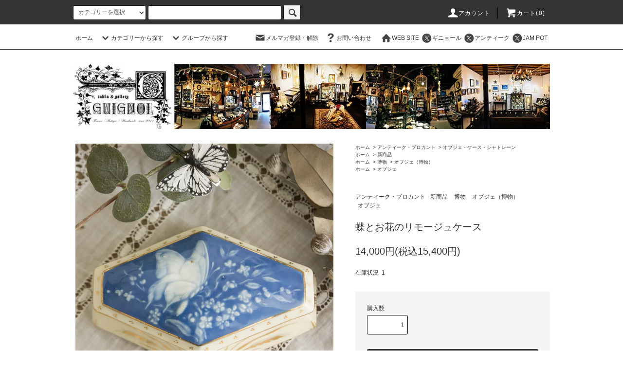

--- FILE ---
content_type: text/html; charset=EUC-JP
request_url: https://shop.guignol.jp/?pid=165020061
body_size: 28930
content:
<!DOCTYPE html PUBLIC "-//W3C//DTD XHTML 1.0 Transitional//EN" "http://www.w3.org/TR/xhtml1/DTD/xhtml1-transitional.dtd">
<html xmlns:og="http://ogp.me/ns#" xmlns:fb="http://www.facebook.com/2008/fbml" xmlns:mixi="http://mixi-platform.com/ns#" xmlns="http://www.w3.org/1999/xhtml" xml:lang="ja" lang="ja" dir="ltr">
<head>
<meta http-equiv="content-type" content="text/html; charset=euc-jp" />
<meta http-equiv="X-UA-Compatible" content="IE=edge,chrome=1" />
<title>蝶とお花のリモージュケース - Guignol [ギニョール] web shop</title>
<meta name="Keywords" content="蝶とお花のリモージュケース,手作り雑貨,ブロカント,フランス,アンティーク,作家作品,アーティスト,天体,博物,人形,ドール,ヴィンテージ" />
<meta name="Description" content="ギニョールWEB SHOP。作家作品とアンティーク・ブロカント。天体、博物、人形モチーフをメインに販売。" />
<meta name="Author" content="Guignol [ギニョール]" />
<meta name="Copyright" content="Copyright &#169; 2013 Guignol All Rights Reserved." />
<meta http-equiv="content-style-type" content="text/css" />
<meta http-equiv="content-script-type" content="text/javascript" />
<link rel="stylesheet" href="https://shop.guignol.jp/css/framework/colormekit.css" type="text/css" />
<link rel="stylesheet" href="https://shop.guignol.jp/css/framework/colormekit-responsive.css" type="text/css" />
<link rel="stylesheet" href="https://img07.shop-pro.jp/PA01260/288/css/17/index.css?cmsp_timestamp=20260131125024" type="text/css" />
<link rel="stylesheet" href="https://img07.shop-pro.jp/PA01260/288/css/17/product.css?cmsp_timestamp=20260131125024" type="text/css" />

<link rel="alternate" type="application/rss+xml" title="rss" href="https://shop.guignol.jp/?mode=rss" />
<link rel="alternate" media="handheld" type="text/html" href="https://shop.guignol.jp/?prid=165020061" />
<script type="text/javascript" src="//ajax.googleapis.com/ajax/libs/jquery/1.11.0/jquery.min.js" ></script>
<meta property="og:title" content="蝶とお花のリモージュケース - Guignol [ギニョール] web shop" />
<meta property="og:description" content="ギニョールWEB SHOP。作家作品とアンティーク・ブロカント。天体、博物、人形モチーフをメインに販売。" />
<meta property="og:url" content="https://shop.guignol.jp?pid=165020061" />
<meta property="og:site_name" content="Guignol [ギニョール] web shop" />
<meta property="og:image" content="https://img07.shop-pro.jp/PA01260/288/product/165020061.jpg?cmsp_timestamp=20211119165405"/>
<meta property="og:type" content="product" />
<meta property="product:price:amount" content="15400" />
<meta property="product:price:currency" content="JPY" />
<meta property="product:product_link" content="https://shop.guignol.jp?pid=165020061" />
<script>
  var Colorme = {"page":"product","shop":{"account_id":"PA01260288","title":"Guignol [\u30ae\u30cb\u30e7\u30fc\u30eb] web shop"},"basket":{"total_price":0,"items":[]},"customer":{"id":null},"inventory_control":"product","product":{"shop_uid":"PA01260288","id":165020061,"name":"\u8776\u3068\u304a\u82b1\u306e\u30ea\u30e2\u30fc\u30b8\u30e5\u30b1\u30fc\u30b9","model_number":"","stock_num":1,"sales_price":14000,"sales_price_including_tax":15400,"variants":[],"category":{"id_big":1987879,"id_small":4},"groups":[{"id":2100889},{"id":2606553},{"id":2606337}],"members_price":13000,"members_price_including_tax":14300}};

  (function() {
    function insertScriptTags() {
      var scriptTagDetails = [{"src":"https:\/\/app.sbd-style.net\/api\/js\/app_04\/type03_02n_min.js","integrity":"sha256-wmpJZdZRUvtL0gt1sHK1CTJz4OJZuxm7Kxbz7vTWUyE"}];
      var entry = document.getElementsByTagName('script')[0];

      scriptTagDetails.forEach(function(tagDetail) {
        var script = document.createElement('script');

        script.type = 'text/javascript';
        script.src = tagDetail.src;
        script.async = true;

        if( tagDetail.integrity ) {
          script.integrity = tagDetail.integrity;
          script.setAttribute('crossorigin', 'anonymous');
        }

        entry.parentNode.insertBefore(script, entry);
      })
    }

    window.addEventListener('load', insertScriptTags, false);
  })();
</script>
<script async src="https://zen.one/analytics.js"></script>
</head>
<body>
<meta name="colorme-acc-payload" content="?st=1&pt=10029&ut=165020061&at=PA01260288&v=20260203162048&re=&cn=0640543e03e4826df3bd5af8a7df8940" width="1" height="1" alt="" /><script>!function(){"use strict";Array.prototype.slice.call(document.getElementsByTagName("script")).filter((function(t){return t.src&&t.src.match(new RegExp("dist/acc-track.js$"))})).forEach((function(t){return document.body.removeChild(t)})),function t(c){var r=arguments.length>1&&void 0!==arguments[1]?arguments[1]:0;if(!(r>=c.length)){var e=document.createElement("script");e.onerror=function(){return t(c,r+1)},e.src="https://"+c[r]+"/dist/acc-track.js?rev=3",document.body.appendChild(e)}}(["acclog001.shop-pro.jp","acclog002.shop-pro.jp"])}();</script><script src="https://img.shop-pro.jp/tmpl_js/76/jquery.tile.js"></script>
<script src="https://img.shop-pro.jp/tmpl_js/76/jquery.skOuterClick.js"></script>
<script src="https://img.shop-pro.jp/tmpl_js/76/smoothscroll.js"></script>
<script src="https://img.shop-pro.jp/tmpl_js/76/utility.index.js"></script>

<div id="wrapper">
  <div id="header">
    <div class="header_top">
      <div class="header_top_inner container">
        <form action="https://shop.guignol.jp/" method="GET" class="search_form visible-desktop">
          <input type="hidden" name="mode" value="srh" /><input type="hidden" name="sort" value="n" />
          <select name="cid" class="search_select">
            <option value="">カテゴリーを選択</option>
                          <option value="2949344,0">白いもふもふ展 WEB SHOP [2026年2月3日21時~2月8日19時]</option>
                          <option value="2979118,0">星を飾る国 chelcy「 歯車と魔法のファンタジー展」（2月8日まで）</option>
                          <option value="2011103,0">天文アンティーク</option>
                          <option value="2253805,0">アンティーク図版・古書・カード</option>
                          <option value="1987879,0">アンティーク・ブロカント</option>
                          <option value="2386346,0">ギニョールオリジナル</option>
                          <option value="2321809,0">GimmelGarden（フライス絵・アクセサリー）</option>
                          <option value="2321799,0">MYSTIC（イラストアクセサリー）</option>
                          <option value="2516670,0">Φphi（黄金比・天体アクセ＆オブジェ）</option>
                          <option value="2750399,0">天使匣（衛星少年物語・アクセサリー）</option>
                          <option value="2249668,0">IS02101（アクセサリー）</option>
                          <option value="2878837,0">abst.（シルバー＆真鍮アクセサリー）</option>
                          <option value="2189524,0">雨花（アクセサリー・オブジェ）</option>
                          <option value="2386343,0">蛾売りおじさん（蛾のイラスト雑貨）</option>
                          <option value="2411877,0">Ambivalence（ヴィンテージアクセサリー）</option>
                          <option value="2246597,0">きこのま（ガラスアクセサリー）</option>
                          <option value="2964736,0">星空町工房　柴尾-shibao-（イラスト雑貨）</option>
                          <option value="1830540,0">永井健一（絵画）</option>
                          <option value="2633350,0">中川ユウヰチ（コラージュ・オブジェ）</option>
                          <option value="2089738,0">Radiostar（天体・青の雑貨）</option>
                          <option value="2555217,0">Radiostar / 銀鉤舎（黒猫グッズ）</option>
                          <option value="2496654,0">ruff（イラスト）</option>
                          <option value="2321807,0">ものづくりの部屋（理科系ミニチュアキット）</option>
                          <option value="1783336,0">eerie-eery（人形）</option>
                          <option value="2976246,0">青扇（人形）</option>
                          <option value="2714148,0">haruhi（人形）</option>
                          <option value="2714142,0">tanna（人形）</option>
                          <option value="2954829,0">calme（人形）</option>
                          <option value="2590885,0">ぴこうさ（人形）</option>
                          <option value="2970618,0">Maria Gordon（ジオラマ）</option>
                          <option value="2945106,0">花石（植物と鉱物のアートオブジェ）</option>
                          <option value="2715222,0">Artis Claine（エッグアート）</option>
                          <option value="2597637,0">スカルフィリア（骨）</option>
                          <option value="2931642,0">kopfkino（オブジェ）</option>
                          <option value="2931641,0">co-mari.（アクセサリー）</option>
                          <option value="2466755,0">GEAD（スチームパンクアクセサリー）</option>
                          <option value="1923044,0">Mai Aimheart（イラスト雑貨）</option>
                          <option value="2193400,0">Silver Star～銀星堂～（ビスクオブジェ・アクセ）</option>
                          <option value="2887116,0">鷹塀三奈（陶人形・アクセサリー）</option>
                          <option value="2245812,0">ヒロタリョウコ（フェルトアクセサリー）</option>
                          <option value="1783342,0">nikibbit（ドール・ぬいぐるみ）</option>
                          <option value="2321816,0">たまごアーティスト響co.（たまごオブジェ・手描きアクセサリー）</option>
                          <option value="1783332,0">conoco（アクセサリー）</option>
                          <option value="2408156,0">クウキトイト（糸のアクセサリー）</option>
                          <option value="2321812,0">海宙屋-misoraya-（ヒンメリ）</option>
                          <option value="2490576,0">cocoon（シルバー＆真鍮アクセサリー）</option>
                          <option value="2395818,0">ふじわら工房（光るオブジェ・アクセサリー）</option>
                          <option value="2751766,0">三浦康太郎（テンペラ画）</option>
                          <option value="1786717,0">月夜乃散歩（写真）</option>
                          <option value="2915179,0">常見一奈（人形）</option>
                          <option value="2976272,0">山口友里（人形）</option>
                          <option value="2469815,0">RUBBISH ART（天体・鉱物イラスト雑貨）</option>
                          <option value="2186613,0">ルーチカ（ 天体・鉱物イラスト雑貨）</option>
                          <option value="2190367,0">遊星商會（天体紙物）</option>
                          <option value="2970572,0">じゅな（人形）</option>
                          <option value="2892791,0">En（人形）</option>
                          <option value="2810267,0">新家智子 （人形）</option>
                          <option value="2714143,0">野原tamago（人形）</option>
                          <option value="2714145,0">吉水たか代（人形）</option>
                          <option value="2950027,0">Katy Rein（人形）</option>
                          <option value="2682520,0">Ginnon（革マスク）</option>
                          <option value="2865247,0">「夢見るギニョール展 -夜の映画館- 」WEB SHOP [2025年12月9日21時~12月21日19時]</option>
                          <option value="2970684,0"> Stella rium個展「Honey Starlight」WEB SHOP （2025年10月24日（金）21時~11月2日（日）17時）</option>
                          <option value="2970570,0">Radiant 個展「~光を纏う~サンキャッチャー」（2025年10月24日21時より販売）</option>
                      </select>
          <input type="text" name="keyword" class="search_box" />
          <button class="btn_search btn btn-xs"><i class="icon-lg-b icon-search"></i></button>
        </form>
        <ul class="header_nav_headline inline visible-desktop">
          <li>
            <a href="https://shop.guignol.jp/?mode=myaccount"><i class="icon-lg-w icon-user"></i>アカウント</a>
          </li>
                    <li class="headline_viewcart">
            <a href="https://shop.guignol.jp/cart/proxy/basket?shop_id=PA01260288&shop_domain=shop.guignol.jp"><i class="icon-lg-w icon-cart"></i>カート(0)</span></a>
          </li>
        </ul>
        <div class="header_nav_phone hidden-desktop">
          <span class="nav_btn_phone"><i class="icon-lg-w icon-list"></i>メニュー</span>
          <div class="header_nav_lst_phone">
            <ul class="unstyled">
              <li>
                <a href="https://shop.guignol.jp/">ホーム</a>
              </li>
              <li>
                <a href="https://shop.guignol.jp/cart/proxy/basket?shop_id=PA01260288&shop_domain=shop.guignol.jp">カートを見る</a>
              </li>
              <li>
                <a href="https://shop.guignol.jp/?mode=myaccount">アカウント</a>
              </li>
                                            <li>
                  <a href="https://guignol.shop-pro.jp/customer/newsletter/subscriptions/new">メルマガ登録・解除</a>
                </li>
                                          <li>
                <a href="https://guignol.shop-pro.jp/customer/inquiries/new">お問い合わせ</a>
              </li>
            </ul>
          </div>
        </div>
      </div>
    </div>
    <div class="header_mid hidden-phone">
      <div class="header_mid_inner container">
        <div class="header_nav_global">
          <ul class="header_nav_global_left inline">
            <li><a href="https://shop.guignol.jp/">ホーム</a></li>
            <li class="header_nav_global_left_category">
              <a href="javascript:void(0)"><i class="icon-lg-b icon-chevron_down"></i>カテゴリーから探す</a>
              <div class="header_nav_global_box header_nav_global_box_catogory row">
                <p class="header_nav_global_box_heading col col-lg-3">CATEGORY SEARCH</p>
                <div class="header_nav_global_box_detail col col-lg-9 row">
                                                                                    
                                            <ul class="row header_nav_global_box_lists col col-lg-4 col-md-4 col-sm-6 col-xs-12 unstyled">
                                        <li>
                      <a href="https://shop.guignol.jp/?mode=cate&cbid=2949344&csid=0&sort=n">
                        白いもふもふ展 WEB SHOP [2026年2月3日21時~2月8日19時]
                      </a>
                    </li>
                                                                                                  <li>
                      <a href="https://shop.guignol.jp/?mode=cate&cbid=2979118&csid=0&sort=n">
                        星を飾る国 chelcy「 歯車と魔法のファンタジー展」（2月8日まで）
                      </a>
                    </li>
                                                                                                  <li>
                      <a href="https://shop.guignol.jp/?mode=cate&cbid=2011103&csid=0&sort=n">
                        天文アンティーク
                      </a>
                    </li>
                                                                                                  <li>
                      <a href="https://shop.guignol.jp/?mode=cate&cbid=2253805&csid=0&sort=n">
                        アンティーク図版・古書・カード
                      </a>
                    </li>
                                                                                                  <li>
                      <a href="https://shop.guignol.jp/?mode=cate&cbid=1987879&csid=0&sort=n">
                        アンティーク・ブロカント
                      </a>
                    </li>
                                                                                                  <li>
                      <a href="https://shop.guignol.jp/?mode=cate&cbid=2386346&csid=0&sort=n">
                        ギニョールオリジナル
                      </a>
                    </li>
                                                                                                  <li>
                      <a href="https://shop.guignol.jp/?mode=cate&cbid=2321809&csid=0&sort=n">
                        GimmelGarden（フライス絵・アクセサリー）
                      </a>
                    </li>
                                                                                                  <li>
                      <a href="https://shop.guignol.jp/?mode=cate&cbid=2321799&csid=0&sort=n">
                        MYSTIC（イラストアクセサリー）
                      </a>
                    </li>
                                                                                                  <li>
                      <a href="https://shop.guignol.jp/?mode=cate&cbid=2516670&csid=0&sort=n">
                        Φphi（黄金比・天体アクセ＆オブジェ）
                      </a>
                    </li>
                                                                                                  <li>
                      <a href="https://shop.guignol.jp/?mode=cate&cbid=2750399&csid=0&sort=n">
                        天使匣（衛星少年物語・アクセサリー）
                      </a>
                    </li>
                                                                                                  <li>
                      <a href="https://shop.guignol.jp/?mode=cate&cbid=2249668&csid=0&sort=n">
                        IS02101（アクセサリー）
                      </a>
                    </li>
                                                                                                  <li>
                      <a href="https://shop.guignol.jp/?mode=cate&cbid=2878837&csid=0&sort=n">
                        abst.（シルバー＆真鍮アクセサリー）
                      </a>
                    </li>
                                                                                                  <li>
                      <a href="https://shop.guignol.jp/?mode=cate&cbid=2189524&csid=0&sort=n">
                        雨花（アクセサリー・オブジェ）
                      </a>
                    </li>
                                                                                                  <li>
                      <a href="https://shop.guignol.jp/?mode=cate&cbid=2386343&csid=0&sort=n">
                        蛾売りおじさん（蛾のイラスト雑貨）
                      </a>
                    </li>
                                                                                                  <li>
                      <a href="https://shop.guignol.jp/?mode=cate&cbid=2411877&csid=0&sort=n">
                        Ambivalence（ヴィンテージアクセサリー）
                      </a>
                    </li>
                                                                                                  <li>
                      <a href="https://shop.guignol.jp/?mode=cate&cbid=2246597&csid=0&sort=n">
                        きこのま（ガラスアクセサリー）
                      </a>
                    </li>
                                                                                                  <li>
                      <a href="https://shop.guignol.jp/?mode=cate&cbid=2964736&csid=0&sort=n">
                        星空町工房　柴尾-shibao-（イラスト雑貨）
                      </a>
                    </li>
                                                                                                  <li>
                      <a href="https://shop.guignol.jp/?mode=cate&cbid=1830540&csid=0&sort=n">
                        永井健一（絵画）
                      </a>
                    </li>
                                                                                                  <li>
                      <a href="https://shop.guignol.jp/?mode=cate&cbid=2633350&csid=0&sort=n">
                        中川ユウヰチ（コラージュ・オブジェ）
                      </a>
                    </li>
                                                                                                  <li>
                      <a href="https://shop.guignol.jp/?mode=cate&cbid=2089738&csid=0&sort=n">
                        Radiostar（天体・青の雑貨）
                      </a>
                    </li>
                                                                                                  <li>
                      <a href="https://shop.guignol.jp/?mode=cate&cbid=2555217&csid=0&sort=n">
                        Radiostar / 銀鉤舎（黒猫グッズ）
                      </a>
                    </li>
                                                                                                  <li>
                      <a href="https://shop.guignol.jp/?mode=cate&cbid=2496654&csid=0&sort=n">
                        ruff（イラスト）
                      </a>
                    </li>
                                          </ul>
                      <ul class="row header_nav_global_box_lists col col-lg-4 col-md-4 col-sm-6 col-xs-12 unstyled">
                                                                                                  <li>
                      <a href="https://shop.guignol.jp/?mode=cate&cbid=2321807&csid=0&sort=n">
                        ものづくりの部屋（理科系ミニチュアキット）
                      </a>
                    </li>
                                                                                                  <li>
                      <a href="https://shop.guignol.jp/?mode=cate&cbid=1783336&csid=0&sort=n">
                        eerie-eery（人形）
                      </a>
                    </li>
                                                                                                  <li>
                      <a href="https://shop.guignol.jp/?mode=cate&cbid=2976246&csid=0&sort=n">
                        青扇（人形）
                      </a>
                    </li>
                                                                                                  <li>
                      <a href="https://shop.guignol.jp/?mode=cate&cbid=2714148&csid=0&sort=n">
                        haruhi（人形）
                      </a>
                    </li>
                                                                                                  <li>
                      <a href="https://shop.guignol.jp/?mode=cate&cbid=2714142&csid=0&sort=n">
                        tanna（人形）
                      </a>
                    </li>
                                                                                                  <li>
                      <a href="https://shop.guignol.jp/?mode=cate&cbid=2954829&csid=0&sort=n">
                        calme（人形）
                      </a>
                    </li>
                                                                                                  <li>
                      <a href="https://shop.guignol.jp/?mode=cate&cbid=2590885&csid=0&sort=n">
                        ぴこうさ（人形）
                      </a>
                    </li>
                                                                                                  <li>
                      <a href="https://shop.guignol.jp/?mode=cate&cbid=2970618&csid=0&sort=n">
                        Maria Gordon（ジオラマ）
                      </a>
                    </li>
                                                                                                  <li>
                      <a href="https://shop.guignol.jp/?mode=cate&cbid=2945106&csid=0&sort=n">
                        花石（植物と鉱物のアートオブジェ）
                      </a>
                    </li>
                                                                                                  <li>
                      <a href="https://shop.guignol.jp/?mode=cate&cbid=2715222&csid=0&sort=n">
                        Artis Claine（エッグアート）
                      </a>
                    </li>
                                                                                                  <li>
                      <a href="https://shop.guignol.jp/?mode=cate&cbid=2597637&csid=0&sort=n">
                        スカルフィリア（骨）
                      </a>
                    </li>
                                                                                                  <li>
                      <a href="https://shop.guignol.jp/?mode=cate&cbid=2931642&csid=0&sort=n">
                        kopfkino（オブジェ）
                      </a>
                    </li>
                                                                                                  <li>
                      <a href="https://shop.guignol.jp/?mode=cate&cbid=2931641&csid=0&sort=n">
                        co-mari.（アクセサリー）
                      </a>
                    </li>
                                                                                                  <li>
                      <a href="https://shop.guignol.jp/?mode=cate&cbid=2466755&csid=0&sort=n">
                        GEAD（スチームパンクアクセサリー）
                      </a>
                    </li>
                                                                                                  <li>
                      <a href="https://shop.guignol.jp/?mode=cate&cbid=1923044&csid=0&sort=n">
                        Mai Aimheart（イラスト雑貨）
                      </a>
                    </li>
                                                                                                  <li>
                      <a href="https://shop.guignol.jp/?mode=cate&cbid=2193400&csid=0&sort=n">
                        Silver Star～銀星堂～（ビスクオブジェ・アクセ）
                      </a>
                    </li>
                                                                                                  <li>
                      <a href="https://shop.guignol.jp/?mode=cate&cbid=2887116&csid=0&sort=n">
                        鷹塀三奈（陶人形・アクセサリー）
                      </a>
                    </li>
                                                                                                  <li>
                      <a href="https://shop.guignol.jp/?mode=cate&cbid=2245812&csid=0&sort=n">
                        ヒロタリョウコ（フェルトアクセサリー）
                      </a>
                    </li>
                                                                                                  <li>
                      <a href="https://shop.guignol.jp/?mode=cate&cbid=1783342&csid=0&sort=n">
                        nikibbit（ドール・ぬいぐるみ）
                      </a>
                    </li>
                                                                                                  <li>
                      <a href="https://shop.guignol.jp/?mode=cate&cbid=2321816&csid=0&sort=n">
                        たまごアーティスト響co.（たまごオブジェ・手描きアクセサリー）
                      </a>
                    </li>
                                                                                                  <li>
                      <a href="https://shop.guignol.jp/?mode=cate&cbid=1783332&csid=0&sort=n">
                        conoco（アクセサリー）
                      </a>
                    </li>
                                                                                                  <li>
                      <a href="https://shop.guignol.jp/?mode=cate&cbid=2408156&csid=0&sort=n">
                        クウキトイト（糸のアクセサリー）
                      </a>
                    </li>
                                          </ul>
                      <ul class="row header_nav_global_box_lists col col-lg-4 col-md-4 col-sm-6 col-xs-12 unstyled">
                                                                                                  <li>
                      <a href="https://shop.guignol.jp/?mode=cate&cbid=2321812&csid=0&sort=n">
                        海宙屋-misoraya-（ヒンメリ）
                      </a>
                    </li>
                                                                                                  <li>
                      <a href="https://shop.guignol.jp/?mode=cate&cbid=2490576&csid=0&sort=n">
                        cocoon（シルバー＆真鍮アクセサリー）
                      </a>
                    </li>
                                                                                                  <li>
                      <a href="https://shop.guignol.jp/?mode=cate&cbid=2395818&csid=0&sort=n">
                        ふじわら工房（光るオブジェ・アクセサリー）
                      </a>
                    </li>
                                                                                                  <li>
                      <a href="https://shop.guignol.jp/?mode=cate&cbid=2751766&csid=0&sort=n">
                        三浦康太郎（テンペラ画）
                      </a>
                    </li>
                                                                                                  <li>
                      <a href="https://shop.guignol.jp/?mode=cate&cbid=1786717&csid=0&sort=n">
                        月夜乃散歩（写真）
                      </a>
                    </li>
                                                                                                  <li>
                      <a href="https://shop.guignol.jp/?mode=cate&cbid=2915179&csid=0&sort=n">
                        常見一奈（人形）
                      </a>
                    </li>
                                                                                                  <li>
                      <a href="https://shop.guignol.jp/?mode=cate&cbid=2976272&csid=0&sort=n">
                        山口友里（人形）
                      </a>
                    </li>
                                                                                                  <li>
                      <a href="https://shop.guignol.jp/?mode=cate&cbid=2469815&csid=0&sort=n">
                        RUBBISH ART（天体・鉱物イラスト雑貨）
                      </a>
                    </li>
                                                                                                  <li>
                      <a href="https://shop.guignol.jp/?mode=cate&cbid=2186613&csid=0&sort=n">
                        ルーチカ（ 天体・鉱物イラスト雑貨）
                      </a>
                    </li>
                                                                                                  <li>
                      <a href="https://shop.guignol.jp/?mode=cate&cbid=2190367&csid=0&sort=n">
                        遊星商會（天体紙物）
                      </a>
                    </li>
                                                                                                  <li>
                      <a href="https://shop.guignol.jp/?mode=cate&cbid=2970572&csid=0&sort=n">
                        じゅな（人形）
                      </a>
                    </li>
                                                                                                  <li>
                      <a href="https://shop.guignol.jp/?mode=cate&cbid=2892791&csid=0&sort=n">
                        En（人形）
                      </a>
                    </li>
                                                                                                  <li>
                      <a href="https://shop.guignol.jp/?mode=cate&cbid=2810267&csid=0&sort=n">
                        新家智子 （人形）
                      </a>
                    </li>
                                                                                                  <li>
                      <a href="https://shop.guignol.jp/?mode=cate&cbid=2714143&csid=0&sort=n">
                        野原tamago（人形）
                      </a>
                    </li>
                                                                                                  <li>
                      <a href="https://shop.guignol.jp/?mode=cate&cbid=2714145&csid=0&sort=n">
                        吉水たか代（人形）
                      </a>
                    </li>
                                                                                                  <li>
                      <a href="https://shop.guignol.jp/?mode=cate&cbid=2950027&csid=0&sort=n">
                        Katy Rein（人形）
                      </a>
                    </li>
                                                                                                  <li>
                      <a href="https://shop.guignol.jp/?mode=cate&cbid=2682520&csid=0&sort=n">
                        Ginnon（革マスク）
                      </a>
                    </li>
                                                                                                  <li>
                      <a href="https://shop.guignol.jp/?mode=cate&cbid=2865247&csid=0&sort=n">
                        「夢見るギニョール展 -夜の映画館- 」WEB SHOP [2025年12月9日21時~12月21日19時]
                      </a>
                    </li>
                                                                                                  <li>
                      <a href="https://shop.guignol.jp/?mode=cate&cbid=2970684&csid=0&sort=n">
                         Stella rium個展「Honey Starlight」WEB SHOP （2025年10月24日（金）21時~11月2日（日）17時）
                      </a>
                    </li>
                                                                                                  <li>
                      <a href="https://shop.guignol.jp/?mode=cate&cbid=2970570&csid=0&sort=n">
                        Radiant 個展「~光を纏う~サンキャッチャー」（2025年10月24日21時より販売）
                      </a>
                    </li>
                                                              </ul>
                                                      </div>
              </div>
            </li>
                                          <li class="header_nav_global_left_group">
                  <a href="javascript:void(0)"><i class="icon-lg-b icon-chevron_down"></i>グループから探す</a>
                  <div class="header_nav_global_box header_nav_global_box_group row">
                    <p class="header_nav_global_box_heading col col-lg-3">GROUP SEARCH</p>
                    <div class="header_nav_global_box_detail col col-lg-9 row">
                                          
                                          <ul class="row header_nav_global_box_lists col col-lg-4 col-md-4 col-sm-6 col-xs-12 unstyled">
                            <li>
                <a href="https://shop.guignol.jp/?mode=grp&gid=2100889&sort=n">
                  新商品
                </a>
              </li>
                                                                    <li>
                <a href="https://shop.guignol.jp/?mode=grp&gid=1208748&sort=n">
                  天体
                </a>
              </li>
                                                                    <li>
                <a href="https://shop.guignol.jp/?mode=grp&gid=1954103&sort=n">
                  博物
                </a>
              </li>
                                                                    <li>
                <a href="https://shop.guignol.jp/?mode=grp&gid=1784459&sort=n">
                  人形・ミニチュア
                </a>
              </li>
                                                                    <li>
                <a href="https://shop.guignol.jp/?mode=grp&gid=2100482&sort=n">
                  その他
                </a>
              </li>
                                                                    <li>
                <a href="https://shop.guignol.jp/?mode=grp&gid=843781&sort=n">
                  すずらん
                </a>
              </li>
                                                                    <li>
                <a href="https://shop.guignol.jp/?mode=grp&gid=2601743&sort=n">
                  アクセサリー
                </a>
              </li>
                                    </ul>
                      <ul class="row header_nav_global_box_lists col col-lg-4 col-md-4 col-sm-6 col-xs-12 unstyled">
                                                                    <li>
                <a href="https://shop.guignol.jp/?mode=grp&gid=2606328&sort=n">
                  バッグチャーム・キーホルダー・ストラップ
                </a>
              </li>
                                                                    <li>
                <a href="https://shop.guignol.jp/?mode=grp&gid=2606329&sort=n">
                  服飾雑貨
                </a>
              </li>
                                                                    <li>
                <a href="https://shop.guignol.jp/?mode=grp&gid=2606330&sort=n">
                  メガネ拭き・タオル
                </a>
              </li>
                                                                    <li>
                <a href="https://shop.guignol.jp/?mode=grp&gid=2606331&sort=n">
                  バッグ
                </a>
              </li>
                                                                    <li>
                <a href="https://shop.guignol.jp/?mode=grp&gid=2606334&sort=n">
                  ポーチ・ケース
                </a>
              </li>
                                                                    <li>
                <a href="https://shop.guignol.jp/?mode=grp&gid=2606336&sort=n">
                  ミラー
                </a>
              </li>
                                                                    <li>
                <a href="https://shop.guignol.jp/?mode=grp&gid=2606337&sort=n">
                  オブジェ
                </a>
              </li>
                                    </ul>
                      <ul class="row header_nav_global_box_lists col col-lg-4 col-md-4 col-sm-6 col-xs-12 unstyled">
                                                                    <li>
                <a href="https://shop.guignol.jp/?mode=grp&gid=2606344&sort=n">
                  ライト
                </a>
              </li>
                                                                    <li>
                <a href="https://shop.guignol.jp/?mode=grp&gid=2606371&sort=n">
                  食器・カトラリー・花器
                </a>
              </li>
                                                                    <li>
                <a href="https://shop.guignol.jp/?mode=grp&gid=2606354&sort=n">
                  紙物・ステーショナリー
                </a>
              </li>
                                                                    <li>
                <a href="https://shop.guignol.jp/?mode=grp&gid=2606355&sort=n">
                  原画
                </a>
              </li>
                                                                    <li>
                <a href="https://shop.guignol.jp/?mode=grp&gid=2606356&sort=n">
                  図版
                </a>
              </li>
                                                                    <li>
                <a href="https://shop.guignol.jp/?mode=grp&gid=2606369&sort=n">
                  古書
                </a>
              </li>
                                                                    <li>
                <a href="https://shop.guignol.jp/?mode=grp&gid=2606370&sort=n">
                  作品集・読み物
                </a>
              </li>
                                                  </ul>
                    </div>
                  </div>
                </li>
                                                </ul>
          <ul class="header_nav_global_right inline">
            <li class="visible-desktop"><a href="https://guignol.shop-pro.jp/customer/newsletter/subscriptions/new"><i class="icon-lg-b icon-mail"></i>メルマガ登録・解除</a></li>                        <li class="visible-desktop"><a href="https://guignol.shop-pro.jp/customer/inquiries/new"><i class="icon-lg-b icon-help"></i>お問い合わせ</a></li>
            <li>



                                                            <ul class="header_nav_global_social inline">
<li><a href="https://guignol.jp"><i class="icon-lg-b icon-home"></i>WEB SITE</a></li>
                  <li><a href="https://twitter.com/Guignolinfo"><i class="icon-lg-b icon-c_twitter"></i>ギニョール</a></li>
									 <li><a href="https://twitter.com/Guignol_Antique"><i class="icon-lg-b icon-c_twitter"></i>アンティーク</a></li>
									<li><a href="https://twitter.com/JAMPOTinfo"><i class="icon-lg-b icon-c_twitter"></i>JAM POT</a></li>
                </ul>
            


            </li>
          </ul>
        </div>
      </div>
    </div>
    <div class="header_btm container clearfix">
              <h1 class="header_logo"><a href="https://shop.guignol.jp/"><img src="https://img07.shop-pro.jp/PA01260/288/PA01260288.jpg?cmsp_timestamp=20260116212143" alt="Guignol [ギニョール] web shop" /></a></h1>
      			
			
                                   
      


                                    <ul class="header_nav_global_social inline visible-phone">
           <li><a href="https://guignol.jp"><i class="icon-lg-b icon-home"></i>WEB SITE</a></li>
                  <li><a href="https://twitter.com/Guignolinfo"><i class="icon-lg-b icon-c_twitter"></i>ギニョール</a></li>
									 <li><a href="https://twitter.com/Guignol_Antique"><i class="icon-lg-b icon-c_twitter"></i>アンティーク</a></li>
									<li><a href="https://twitter.com/JAMPOTinfo"><i class="icon-lg-b icon-c_twitter"></i>JAM POT</a></li>
                </ul>
      


          </div>
  </div>
  <div class="main row">
    <div id="contents" class="contents contents_detail col col-md-9 col-sm-12">
      <script src="https://img.shop-pro.jp/tmpl_js/76/utility.product.js"></script>

<div id="product" class="product">
      <form name="product_form" method="post" action="https://shop.guignol.jp/cart/proxy/basket/items/add">
      <div class="product_area clearfix">
        <div class="product_area_left col col-md-7 col-sm-12">
          
          <div class="container-section product_img col col-md-12 col-lg-12">
            <div class="product_img_main">
                              <img src="https://img07.shop-pro.jp/PA01260/288/product/165020061.jpg?cmsp_timestamp=20211119165405" class="product_img_main_img" alt="" />
                          </div>
                          <div class="product_img_thumb">
                <ul class="row">
                                      <li class="col col-lg-2">
                      <img src="https://img07.shop-pro.jp/PA01260/288/product/165020061.jpg?cmsp_timestamp=20211119165405" class="product_img_thumb_img" />
                    </li>
                                                                              <li class="col col-lg-2">
                        <img src="https://img07.shop-pro.jp/PA01260/288/product/165020061_o1.jpg?cmsp_timestamp=20211119165405" class="product_img_thumb_img" />
                      </li>
                                                                                <li class="col col-lg-2">
                        <img src="https://img07.shop-pro.jp/PA01260/288/product/165020061_o2.jpg?cmsp_timestamp=20211119165217" class="product_img_thumb_img" />
                      </li>
                                                                                                                      <li class="col col-lg-2">
                        <img src="https://img07.shop-pro.jp/PA01260/288/product/165020061_o4.jpg?cmsp_timestamp=20211119165217" class="product_img_thumb_img" />
                      </li>
                                                                                <li class="col col-lg-2">
                        <img src="https://img07.shop-pro.jp/PA01260/288/product/165020061_o5.jpg?cmsp_timestamp=20211119165217" class="product_img_thumb_img" />
                      </li>
                                                                                <li class="col col-lg-2">
                        <img src="https://img07.shop-pro.jp/PA01260/288/product/165020061_o6.jpg?cmsp_timestamp=20211119165217" class="product_img_thumb_img" />
                      </li>
                                                                                <li class="col col-lg-2">
                        <img src="https://img07.shop-pro.jp/PA01260/288/product/165020061_o7.jpg?cmsp_timestamp=20211119165217" class="product_img_thumb_img" />
                      </li>
                                                                                                                      <li class="col col-lg-2">
                        <img src="https://img07.shop-pro.jp/PA01260/288/product/165020061_o9.jpg?cmsp_timestamp=20211119165217" class="product_img_thumb_img" />
                      </li>
                                                                                <li class="col col-lg-2">
                        <img src="https://img07.shop-pro.jp/PA01260/288/product/165020061_o10.jpg?cmsp_timestamp=20211119165217" class="product_img_thumb_img" />
                      </li>
                                                                                <li class="col col-lg-2">
                        <img src="https://img07.shop-pro.jp/PA01260/288/product/165020061_o11.jpg?cmsp_timestamp=20211119165217" class="product_img_thumb_img" />
                      </li>
                                                                                <li class="col col-lg-2">
                        <img src="https://img07.shop-pro.jp/PA01260/288/product/165020061_o12.jpg?cmsp_timestamp=20211119165217" class="product_img_thumb_img" />
                      </li>
                                                                                <li class="col col-lg-2">
                        <img src="https://img07.shop-pro.jp/PA01260/288/product/165020061_o13.jpg?cmsp_timestamp=20211119165217" class="product_img_thumb_img" />
                      </li>
                                                                                <li class="col col-lg-2">
                        <img src="https://img07.shop-pro.jp/PA01260/288/product/165020061_o14.jpg?cmsp_timestamp=20211119165217" class="product_img_thumb_img" />
                      </li>
                                                                                                                                                            <li class="col col-lg-2">
                        <img src="https://img07.shop-pro.jp/PA01260/288/product/165020061_o17.jpg?cmsp_timestamp=20211119165217" class="product_img_thumb_img" />
                      </li>
                                                                                <li class="col col-lg-2">
                        <img src="https://img07.shop-pro.jp/PA01260/288/product/165020061_o18.jpg?cmsp_timestamp=20211119165217" class="product_img_thumb_img" />
                      </li>
                                                                                <li class="col col-lg-2">
                        <img src="https://img07.shop-pro.jp/PA01260/288/product/165020061_o19.jpg?cmsp_timestamp=20211119165217" class="product_img_thumb_img" />
                      </li>
                                                                                                                                                                                                                                                                                                                                                                                                                                                                                                                                                                                                                                                                                                                                                                                                                                                                                                                                                                                                                                                                                                                                                                                                                                          </ul>
              </div>
                      </div>
          
          
                    
        </div>
        <div class="product_area_right col col-md-5 col-sm-12">
          
          <ul class="pankuzu_lists inline container">
            <li class="pankuzu_list"><a href="https://shop.guignol.jp/">ホーム</a></li>
                          <li class="pankuzu_list">&nbsp;&gt;&nbsp;<a href="?mode=cate&cbid=1987879&csid=0&sort=n">アンティーク・ブロカント</a></li>
                                      <li class="pankuzu_list">&nbsp;&gt;&nbsp;<a href="?mode=cate&cbid=1987879&csid=4&sort=n">オブジェ・ケース・シャトレーン</a></li>
                      </ul>
                      <ul class="pankuzu_lists inline container">
              <li class="pankuzu_list"><a href="https://shop.guignol.jp/">ホーム</a></li>
                                                              <li class="pankuzu_list">&nbsp;&gt;&nbsp;<a href="https://shop.guignol.jp/?mode=grp&gid=2100889&sort=n">新商品</a></li>
                          </ul>
                      <ul class="pankuzu_lists inline container">
              <li class="pankuzu_list"><a href="https://shop.guignol.jp/">ホーム</a></li>
                                                              <li class="pankuzu_list">&nbsp;&gt;&nbsp;<a href="https://shop.guignol.jp/?mode=grp&gid=1954103&sort=n">博物</a></li>
                                                              <li class="pankuzu_list">&nbsp;&gt;&nbsp;<a href="https://shop.guignol.jp/?mode=grp&gid=2606553&sort=n">オブジェ（博物）</a></li>
                          </ul>
                      <ul class="pankuzu_lists inline container">
              <li class="pankuzu_list"><a href="https://shop.guignol.jp/">ホーム</a></li>
                                                              <li class="pankuzu_list">&nbsp;&gt;&nbsp;<a href="https://shop.guignol.jp/?mode=grp&gid=2606337&sort=n">オブジェ</a></li>
                          </ul>
                    

          <div id="product_detail_area" class="product_detail_area">
            
            <ul class="inline unstyled product_belong_lists">
                              <li class="product_belong_list">
                  <a href="?mode=cate&cbid=1987879&csid=0&sort=n" class="product_belong_list_link">アンティーク・ブロカント</a>
                </li>
                                                                                  <li class="product_belong_list">
                      <a href="https://shop.guignol.jp/?mode=grp&gid=2100889&sort=n" class="product_belong_list_link">新商品</a>
                    </li>
                                                                        <li class="product_belong_list">
                      <a href="https://shop.guignol.jp/?mode=grp&gid=1954103&sort=n" class="product_belong_list_link">博物</a>
                    </li>
                                      <li class="product_belong_list">
                      <a href="https://shop.guignol.jp/?mode=grp&gid=2606553&sort=n" class="product_belong_list_link">オブジェ（博物）</a>
                    </li>
                                                                        <li class="product_belong_list">
                      <a href="https://shop.guignol.jp/?mode=grp&gid=2606337&sort=n" class="product_belong_list_link">オブジェ</a>
                    </li>
                                                            </ul>
            

            
            <h2 class="product_name">蝶とお花のリモージュケース</h2>
            

            
                        

            
            <p class="product_price_area">
                              <span class="product_price">14,000円(税込15,400円)</span>
                          </p>
                                                  <p class="product_stock_str">在庫状況&nbsp; 1</p>
                        
          </div>

          <div class="product_cart_area">
            
                        
                        
            <div class="product_cart_order row">
                              <div class="col col-lg-12 clearfix">
                  <div class="product_cart_select_name">購入数</div>
                  <input type="text" name="product_num" value="1" class="product_cart_init_num" />
                  <ul class="product_cart_init">
                    <li><a href="javascript:f_change_num2(document.product_form.product_num,'1',1,1);"></a></li>
                    <li><a href="javascript:f_change_num2(document.product_form.product_num,'0',1,1);"></a></li>
                  </ul>
                  <div class="product_cart_unit"></div>
                </div>
                <div class="col col-lg-12">
                  <span class="disable_cartin">
                    <button class="btn btn-block btn-addcart" type="submit">
                      <i class="icon-lg-w icon-cart"></i><span>カートに入れる</span>
                    </button>
                  </span>
                                  </div>
                            <p class="stock_error hide"></p>
            </div>
            
            <ul class="product_related_lists unstyled">
                            <li class="product_related_list"><a href="https://shop.guignol.jp/?mode=sk#cancel">返品について</a></li>
              <li class="product_related_list"><a href="https://shop.guignol.jp/?mode=sk#info">特定商取引法に基づく表記</a></li>
            </ul>
          </div>

          
          <ul class="product_social_lists unstyled">
            <li>
              <div class="line-it-button" data-lang="ja" data-type="share-a" data-ver="3"
                         data-color="default" data-size="small" data-count="false" style="display: none;"></div>
                       <script src="https://www.line-website.com/social-plugins/js/thirdparty/loader.min.js" async="async" defer="defer"></script>
              
              <a href="https://twitter.com/share" class="twitter-share-button" data-url="https://shop.guignol.jp/?pid=165020061" data-text="" data-lang="ja" >ツイート</a>
<script charset="utf-8">!function(d,s,id){var js,fjs=d.getElementsByTagName(s)[0],p=/^http:/.test(d.location)?'http':'https';if(!d.getElementById(id)){js=d.createElement(s);js.id=id;js.src=p+'://platform.twitter.com/widgets.js';fjs.parentNode.insertBefore(js,fjs);}}(document, 'script', 'twitter-wjs');</script>
            </li>
          </ul>
          

          
                    <ul class="product_related_lists unstyled">
            <li class="product_related_list">
              <a href="mailto:?subject=%E3%80%90Guignol%20%5B%E3%82%AE%E3%83%8B%E3%83%A7%E3%83%BC%E3%83%AB%5D%20web%20shop%E3%80%91%E3%81%AE%E3%80%8C%E8%9D%B6%E3%81%A8%E3%81%8A%E8%8A%B1%E3%81%AE%E3%83%AA%E3%83%A2%E3%83%BC%E3%82%B8%E3%83%A5%E3%82%B1%E3%83%BC%E3%82%B9%E3%80%8D%E3%81%8C%E3%81%8A%E3%81%99%E3%81%99%E3%82%81%E3%81%A7%E3%81%99%EF%BC%81&body=%0D%0A%0D%0A%E2%96%A0%E5%95%86%E5%93%81%E3%80%8C%E8%9D%B6%E3%81%A8%E3%81%8A%E8%8A%B1%E3%81%AE%E3%83%AA%E3%83%A2%E3%83%BC%E3%82%B8%E3%83%A5%E3%82%B1%E3%83%BC%E3%82%B9%E3%80%8D%E3%81%AEURL%0D%0Ahttps%3A%2F%2Fshop.guignol.jp%2F%3Fpid%3D165020061%0D%0A%0D%0A%E2%96%A0%E3%82%B7%E3%83%A7%E3%83%83%E3%83%97%E3%81%AEURL%0Ahttps%3A%2F%2Fshop.guignol.jp%2F"><i class="icon-lg-b icon-chevron_left"></i>この商品を友達に教える</a>
            </li>
            <li class="product_related_list">
              <a href="https://guignol.shop-pro.jp/customer/products/165020061/inquiries/new"><i class="icon-lg-b icon-chevron_left"></i>この商品について問い合わせる</a>
            </li>
            <li class="product_related_list">
              <a href="https://shop.guignol.jp/?mode=cate&cbid=1987879&csid=4&sort=n"><i class="icon-lg-b icon-chevron_left"></i>買い物を続ける</a>
            </li>
          </ul>
          

        </div>
      </div>
      <div class="row">



                                                                          <ul class="product_tabs row">
            <li id="product_panel_explain" class="product_tab active col col-lg-6">
              <a href="#">商品説明</a>
            </li>
            <li id="product_panel_image" class="product_tab col col-lg-6">
              <a href="#">イメージ</a>
            </li>
                      </ul>
          <div class="product_panels">
              <div class="product_panel_explain product_panel active">
                
                                  <div class="product_explain">
                    蓋の部分に淡く優しいタッチで蝶とお花が描かれたリモージュのケースです。<br />
お花や蝶の羽の部分など、エンボスで少し浮き上がって描かれています。<br />
金の彩色部分も手描きで、上からみると麦畑の上を蝶が飛んでいるようにもみえます。<br />
優しい雰囲気の可愛らしいケースです。<br />
<br />
フランス製。<br />
<br />
目立った欠けはありませんが、蓋と接する部分に少し凹みがあります。<br />
凹みがある箇所は、最後の画像で赤丸で囲みましたのでご確認ください。<br />
<br />
サイズ<br />
横約16㎝、高さ約5.5㎝、奥行き約10.5㎝<br />
<br />
*長い時間の中を旅してきた商品ですので、傷や汚れが生じています。画像でご確認ください。<br />
また画像では確認できない箇所に傷や汚れが生じている場合もございますので、<br />
新品のコンディションをお求めの方や、コンディションに特に神経質な方にはおすすめできません。<br />
なにぶん古い商品ですのでご理解いただけるようお願いいたします。<br />
<br />
*光源やモニターによる多少の色の違いはご考慮願います。
                  </div>
                                
              </div>
              <div class="product_panel_image product_panel">
                
                                  <div class="product_img_sub">
                    <ul class="row">
                                              <li class="col col-lg-12">
                          <img src="https://img07.shop-pro.jp/PA01260/288/product/165020061.jpg?cmsp_timestamp=20211119165405" class="product_img_sub_img" />
                        </li>
                                                                                              <li class="col col-lg-12">
                            <img src="https://img07.shop-pro.jp/PA01260/288/product/165020061_o1.jpg?cmsp_timestamp=20211119165405" class="product_img_sub_img" />
                          </li>
                                                                                                <li class="col col-lg-12">
                            <img src="https://img07.shop-pro.jp/PA01260/288/product/165020061_o2.jpg?cmsp_timestamp=20211119165217" class="product_img_sub_img" />
                          </li>
                                                                                                                                              <li class="col col-lg-12">
                            <img src="https://img07.shop-pro.jp/PA01260/288/product/165020061_o4.jpg?cmsp_timestamp=20211119165217" class="product_img_sub_img" />
                          </li>
                                                                                                <li class="col col-lg-12">
                            <img src="https://img07.shop-pro.jp/PA01260/288/product/165020061_o5.jpg?cmsp_timestamp=20211119165217" class="product_img_sub_img" />
                          </li>
                                                                                                <li class="col col-lg-12">
                            <img src="https://img07.shop-pro.jp/PA01260/288/product/165020061_o6.jpg?cmsp_timestamp=20211119165217" class="product_img_sub_img" />
                          </li>
                                                                                                <li class="col col-lg-12">
                            <img src="https://img07.shop-pro.jp/PA01260/288/product/165020061_o7.jpg?cmsp_timestamp=20211119165217" class="product_img_sub_img" />
                          </li>
                                                                                                                                              <li class="col col-lg-12">
                            <img src="https://img07.shop-pro.jp/PA01260/288/product/165020061_o9.jpg?cmsp_timestamp=20211119165217" class="product_img_sub_img" />
                          </li>
                                                                                                <li class="col col-lg-12">
                            <img src="https://img07.shop-pro.jp/PA01260/288/product/165020061_o10.jpg?cmsp_timestamp=20211119165217" class="product_img_sub_img" />
                          </li>
                                                                                                <li class="col col-lg-12">
                            <img src="https://img07.shop-pro.jp/PA01260/288/product/165020061_o11.jpg?cmsp_timestamp=20211119165217" class="product_img_sub_img" />
                          </li>
                                                                                                <li class="col col-lg-12">
                            <img src="https://img07.shop-pro.jp/PA01260/288/product/165020061_o12.jpg?cmsp_timestamp=20211119165217" class="product_img_sub_img" />
                          </li>
                                                                                                <li class="col col-lg-12">
                            <img src="https://img07.shop-pro.jp/PA01260/288/product/165020061_o13.jpg?cmsp_timestamp=20211119165217" class="product_img_sub_img" />
                          </li>
                                                                                                <li class="col col-lg-12">
                            <img src="https://img07.shop-pro.jp/PA01260/288/product/165020061_o14.jpg?cmsp_timestamp=20211119165217" class="product_img_sub_img" />
                          </li>
                                                                                                                                                                                            <li class="col col-lg-12">
                            <img src="https://img07.shop-pro.jp/PA01260/288/product/165020061_o17.jpg?cmsp_timestamp=20211119165217" class="product_img_sub_img" />
                          </li>
                                                                                                <li class="col col-lg-12">
                            <img src="https://img07.shop-pro.jp/PA01260/288/product/165020061_o18.jpg?cmsp_timestamp=20211119165217" class="product_img_sub_img" />
                          </li>
                                                                                                <li class="col col-lg-12">
                            <img src="https://img07.shop-pro.jp/PA01260/288/product/165020061_o19.jpg?cmsp_timestamp=20211119165217" class="product_img_sub_img" />
                          </li>
                                                                                                                                                                                                                                                                                                                                                                                                                                                                                                                                                                                                                                                                                                                                                                                                                                                                                                                                                                                                                                                                                                                                                                                                                                                                                                                                                                                                                                                                                                      </ul>
                    <div class="container">
                      <a href="#product_detail_area" class="btn btn-lg btn-addcart btn_pis_width">
                        <i class="icon-lg-w icon-cart"></i><span>この商品を購入する</span>
                      </a>
                    </div>
                  </div>
                                
              </div>
                        </div>
                


        
                

      </div>
      <input type="hidden" name="user_hash" value="bf36bd0eadb51ea8bc533734d2881813"><input type="hidden" name="members_hash" value="bf36bd0eadb51ea8bc533734d2881813"><input type="hidden" name="shop_id" value="PA01260288"><input type="hidden" name="product_id" value="165020061"><input type="hidden" name="members_id" value=""><input type="hidden" name="back_url" value="https://shop.guignol.jp/?pid=165020061"><input type="hidden" name="reference_token" value="c732183413de431d8c67963945482c9a"><input type="hidden" name="shop_domain" value="shop.guignol.jp">
    </form>
  </div>

    </div>
    <div id="side" class="side col col-md-3 col-sm-12 hidden-phone">
          </div>
    <div id="side" class="side col col-lg-3 col-sm-12 visible-phone">
      
                        <div class="side_category">
            <h3 class="heading side_category_heading">カテゴリーから探す</h3>
            <ul class="lists side_category_lists unstyled">
                              <li class="list side_category_list">
                  <a href="https://shop.guignol.jp/?mode=cate&cbid=2949344&csid=0&sort=n" class="list_link show">
                    <span class="list_icon_arrow icon-lg-b icon-chevron_right"></span>
                    <span class="list_link_name">白いもふもふ展 WEB SHOP [2026年2月3日21時~2月8日19時]</span>
                  </a>
                                                            <ul class="lists side_subcategory_lists unstyled">
                        <li class="list side_subcategory_list visible-phone">
                          <a href="https://shop.guignol.jp/?mode=cate&cbid=2949344&csid=0&sort=n" class="list_link show">
                            <span class="list_icon_arrow icon-lg-b icon-chevron_right"></span>
                            <span class="list_link_name">全ての白いもふもふ展 WEB SHOP [2026年2月3日21時~2月8日19時]</span>
                          </a>
                        </li>
                                        <li class="list side_subcategory_list">
                      <a href="https://shop.guignol.jp/?mode=cate&cbid=2949344&csid=23&sort=n" class="list_link show">
                        <span class="list_icon_arrow icon-lg-b icon-chevron_right visible-phone"></span>
                        <span class="list_link_name">うさぎの輪舞曲（羊毛フェルト人形）</span>
                      </a>
                    </li>
                                                                              <li class="list side_subcategory_list">
                      <a href="https://shop.guignol.jp/?mode=cate&cbid=2949344&csid=2&sort=n" class="list_link show">
                        <span class="list_icon_arrow icon-lg-b icon-chevron_right visible-phone"></span>
                        <span class="list_link_name">カンパネラ（シマエナガフェイクスイーツ）</span>
                      </a>
                    </li>
                                                                              <li class="list side_subcategory_list">
                      <a href="https://shop.guignol.jp/?mode=cate&cbid=2949344&csid=24&sort=n" class="list_link show">
                        <span class="list_icon_arrow icon-lg-b icon-chevron_right visible-phone"></span>
                        <span class="list_link_name">きこのま（ガラスアクセサリー）</span>
                      </a>
                    </li>
                                                                              <li class="list side_subcategory_list">
                      <a href="https://shop.guignol.jp/?mode=cate&cbid=2949344&csid=3&sort=n" class="list_link show">
                        <span class="list_icon_arrow icon-lg-b icon-chevron_right visible-phone"></span>
                        <span class="list_link_name">きらら（イラストオブジェ・アクセサリー）</span>
                      </a>
                    </li>
                                                                              <li class="list side_subcategory_list">
                      <a href="https://shop.guignol.jp/?mode=cate&cbid=2949344&csid=36&sort=n" class="list_link show">
                        <span class="list_icon_arrow icon-lg-b icon-chevron_right visible-phone"></span>
                        <span class="list_link_name">クマナミ（ぬいぐるみ）</span>
                      </a>
                    </li>
                                                                              <li class="list side_subcategory_list">
                      <a href="https://shop.guignol.jp/?mode=cate&cbid=2949344&csid=25&sort=n" class="list_link show">
                        <span class="list_icon_arrow icon-lg-b icon-chevron_right visible-phone"></span>
                        <span class="list_link_name">くまゆめ（ぬいぐるみ）</span>
                      </a>
                    </li>
                                                                              <li class="list side_subcategory_list">
                      <a href="https://shop.guignol.jp/?mode=cate&cbid=2949344&csid=26&sort=n" class="list_link show">
                        <span class="list_icon_arrow icon-lg-b icon-chevron_right visible-phone"></span>
                        <span class="list_link_name">しみずゆうこ（うさぎのポシェット・ぬいぐるみ）</span>
                      </a>
                    </li>
                                                                              <li class="list side_subcategory_list">
                      <a href="https://shop.guignol.jp/?mode=cate&cbid=2949344&csid=27&sort=n" class="list_link show">
                        <span class="list_icon_arrow icon-lg-b icon-chevron_right visible-phone"></span>
                        <span class="list_link_name">桃源郷（ぬいぐるみ）</span>
                      </a>
                    </li>
                                                                              <li class="list side_subcategory_list">
                      <a href="https://shop.guignol.jp/?mode=cate&cbid=2949344&csid=28&sort=n" class="list_link show">
                        <span class="list_icon_arrow icon-lg-b icon-chevron_right visible-phone"></span>
                        <span class="list_link_name">ハナナ（ぬいぐるみ）</span>
                      </a>
                    </li>
                                                                              <li class="list side_subcategory_list">
                      <a href="https://shop.guignol.jp/?mode=cate&cbid=2949344&csid=6&sort=n" class="list_link show">
                        <span class="list_icon_arrow icon-lg-b icon-chevron_right visible-phone"></span>
                        <span class="list_link_name">ヒロタリョウコ（羊毛フェルト人形）</span>
                      </a>
                    </li>
                                                                              <li class="list side_subcategory_list">
                      <a href="https://shop.guignol.jp/?mode=cate&cbid=2949344&csid=29&sort=n" class="list_link show">
                        <span class="list_icon_arrow icon-lg-b icon-chevron_right visible-phone"></span>
                        <span class="list_link_name">ふわふわ動物作家Minon（人形・バッグチャーム）</span>
                      </a>
                    </li>
                                                                              <li class="list side_subcategory_list">
                      <a href="https://shop.guignol.jp/?mode=cate&cbid=2949344&csid=20&sort=n" class="list_link show">
                        <span class="list_icon_arrow icon-lg-b icon-chevron_right visible-phone"></span>
                        <span class="list_link_name">ふわ＊もこ（羊毛フェルト人形）</span>
                      </a>
                    </li>
                                                                              <li class="list side_subcategory_list">
                      <a href="https://shop.guignol.jp/?mode=cate&cbid=2949344&csid=21&sort=n" class="list_link show">
                        <span class="list_icon_arrow icon-lg-b icon-chevron_right visible-phone"></span>
                        <span class="list_link_name">みるく（ぬいぐるみ）</span>
                      </a>
                    </li>
                                                                              <li class="list side_subcategory_list">
                      <a href="https://shop.guignol.jp/?mode=cate&cbid=2949344&csid=8&sort=n" class="list_link show">
                        <span class="list_icon_arrow icon-lg-b icon-chevron_right visible-phone"></span>
                        <span class="list_link_name">楪もこな（人形・絵画・アクセサリー）</span>
                      </a>
                    </li>
                                                                              <li class="list side_subcategory_list">
                      <a href="https://shop.guignol.jp/?mode=cate&cbid=2949344&csid=9&sort=n" class="list_link show">
                        <span class="list_icon_arrow icon-lg-b icon-chevron_right visible-phone"></span>
                        <span class="list_link_name">羊毛人形おもちゃばこ（羊毛フェルト人形）</span>
                      </a>
                    </li>
                                                                              <li class="list side_subcategory_list">
                      <a href="https://shop.guignol.jp/?mode=cate&cbid=2949344&csid=18&sort=n" class="list_link show">
                        <span class="list_icon_arrow icon-lg-b icon-chevron_right visible-phone"></span>
                        <span class="list_link_name">Aapolune月の工房（アクセサリー）</span>
                      </a>
                    </li>
                                                                              <li class="list side_subcategory_list">
                      <a href="https://shop.guignol.jp/?mode=cate&cbid=2949344&csid=10&sort=n" class="list_link show">
                        <span class="list_icon_arrow icon-lg-b icon-chevron_right visible-phone"></span>
                        <span class="list_link_name">bouquet du chocolat（シマエナガ食器）</span>
                      </a>
                    </li>
                                                                              <li class="list side_subcategory_list">
                      <a href="https://shop.guignol.jp/?mode=cate&cbid=2949344&csid=30&sort=n" class="list_link show">
                        <span class="list_icon_arrow icon-lg-b icon-chevron_right visible-phone"></span>
                        <span class="list_link_name">BUBUYA（ぬいぐるみ）</span>
                      </a>
                    </li>
                                                                              <li class="list side_subcategory_list">
                      <a href="https://shop.guignol.jp/?mode=cate&cbid=2949344&csid=31&sort=n" class="list_link show">
                        <span class="list_icon_arrow icon-lg-b icon-chevron_right visible-phone"></span>
                        <span class="list_link_name">champa（羊毛フェルトがま口・人形）</span>
                      </a>
                    </li>
                                                                              <li class="list side_subcategory_list">
                      <a href="https://shop.guignol.jp/?mode=cate&cbid=2949344&csid=12&sort=n" class="list_link show">
                        <span class="list_icon_arrow icon-lg-b icon-chevron_right visible-phone"></span>
                        <span class="list_link_name">hirota mikako（人形）</span>
                      </a>
                    </li>
                                                                              <li class="list side_subcategory_list">
                      <a href="https://shop.guignol.jp/?mode=cate&cbid=2949344&csid=13&sort=n" class="list_link show">
                        <span class="list_icon_arrow icon-lg-b icon-chevron_right visible-phone"></span>
                        <span class="list_link_name">junjun (羊毛フェルト バッグ・ポーチ）</span>
                      </a>
                    </li>
                                                                              <li class="list side_subcategory_list">
                      <a href="https://shop.guignol.jp/?mode=cate&cbid=2949344&csid=14&sort=n" class="list_link show">
                        <span class="list_icon_arrow icon-lg-b icon-chevron_right visible-phone"></span>
                        <span class="list_link_name">KumaJirushi*（あみぐるみ）</span>
                      </a>
                    </li>
                                                                              <li class="list side_subcategory_list">
                      <a href="https://shop.guignol.jp/?mode=cate&cbid=2949344&csid=32&sort=n" class="list_link show">
                        <span class="list_icon_arrow icon-lg-b icon-chevron_right visible-phone"></span>
                        <span class="list_link_name">MASIRO（羊毛フェルト人形）</span>
                      </a>
                    </li>
                                                                              <li class="list side_subcategory_list">
                      <a href="https://shop.guignol.jp/?mode=cate&cbid=2949344&csid=17&sort=n" class="list_link show">
                        <span class="list_icon_arrow icon-lg-b icon-chevron_right visible-phone"></span>
                        <span class="list_link_name">Ray's YuCca（ぬいぐるみ）</span>
                      </a>
                    </li>
                                                                              <li class="list side_subcategory_list">
                      <a href="https://shop.guignol.jp/?mode=cate&cbid=2949344&csid=33&sort=n" class="list_link show">
                        <span class="list_icon_arrow icon-lg-b icon-chevron_right visible-phone"></span>
                        <span class="list_link_name">rocyk's room（羊毛フェルト人形・アクセサリー）</span>
                      </a>
                    </li>
                                                                              <li class="list side_subcategory_list">
                      <a href="https://shop.guignol.jp/?mode=cate&cbid=2949344&csid=34&sort=n" class="list_link show">
                        <span class="list_icon_arrow icon-lg-b icon-chevron_right visible-phone"></span>
                        <span class="list_link_name">Marie Etoile（人形・アクセサリー）</span>
                      </a>
                    </li>
                                                                              <li class="list side_subcategory_list">
                      <a href="https://shop.guignol.jp/?mode=cate&cbid=2949344&csid=35&sort=n" class="list_link show">
                        <span class="list_icon_arrow icon-lg-b icon-chevron_right visible-phone"></span>
                        <span class="list_link_name">tomori.（ぬいぐるみ）</span>
                      </a>
                    </li>
                    </ul>                                  </li>
                              <li class="list side_category_list">
                  <a href="https://shop.guignol.jp/?mode=cate&cbid=2979118&csid=0&sort=n" class="list_link show">
                    <span class="list_icon_arrow icon-lg-b icon-chevron_right"></span>
                    <span class="list_link_name">星を飾る国 chelcy「 歯車と魔法のファンタジー展」（2月8日まで）</span>
                  </a>
                                  </li>
                              <li class="list side_category_list">
                  <a href="https://shop.guignol.jp/?mode=cate&cbid=2011103&csid=0&sort=n" class="list_link show">
                    <span class="list_icon_arrow icon-lg-b icon-chevron_right"></span>
                    <span class="list_link_name">天文アンティーク</span>
                  </a>
                                                            <ul class="lists side_subcategory_lists unstyled">
                        <li class="list side_subcategory_list visible-phone">
                          <a href="https://shop.guignol.jp/?mode=cate&cbid=2011103&csid=0&sort=n" class="list_link show">
                            <span class="list_icon_arrow icon-lg-b icon-chevron_right"></span>
                            <span class="list_link_name">全ての天文アンティーク</span>
                          </a>
                        </li>
                                        <li class="list side_subcategory_list">
                      <a href="https://shop.guignol.jp/?mode=cate&cbid=2011103&csid=4&sort=n" class="list_link show">
                        <span class="list_icon_arrow icon-lg-b icon-chevron_right visible-phone"></span>
                        <span class="list_link_name">星座早見盤</span>
                      </a>
                    </li>
                                                                              <li class="list side_subcategory_list">
                      <a href="https://shop.guignol.jp/?mode=cate&cbid=2011103&csid=5&sort=n" class="list_link show">
                        <span class="list_icon_arrow icon-lg-b icon-chevron_right visible-phone"></span>
                        <span class="list_link_name">天文図版</span>
                      </a>
                    </li>
                                                                              <li class="list side_subcategory_list">
                      <a href="https://shop.guignol.jp/?mode=cate&cbid=2011103&csid=11&sort=n" class="list_link show">
                        <span class="list_icon_arrow icon-lg-b icon-chevron_right visible-phone"></span>
                        <span class="list_link_name">天文図版（s）</span>
                      </a>
                    </li>
                                                                              <li class="list side_subcategory_list">
                      <a href="https://shop.guignol.jp/?mode=cate&cbid=2011103&csid=6&sort=n" class="list_link show">
                        <span class="list_icon_arrow icon-lg-b icon-chevron_right visible-phone"></span>
                        <span class="list_link_name">天文古書</span>
                      </a>
                    </li>
                                                                              <li class="list side_subcategory_list">
                      <a href="https://shop.guignol.jp/?mode=cate&cbid=2011103&csid=10&sort=n" class="list_link show">
                        <span class="list_icon_arrow icon-lg-b icon-chevron_right visible-phone"></span>
                        <span class="list_link_name">天文機器</span>
                      </a>
                    </li>
                                                                              <li class="list side_subcategory_list">
                      <a href="https://shop.guignol.jp/?mode=cate&cbid=2011103&csid=3&sort=n" class="list_link show">
                        <span class="list_icon_arrow icon-lg-b icon-chevron_right visible-phone"></span>
                        <span class="list_link_name">オブシェ</span>
                      </a>
                    </li>
                                                                              <li class="list side_subcategory_list">
                      <a href="https://shop.guignol.jp/?mode=cate&cbid=2011103&csid=9&sort=n" class="list_link show">
                        <span class="list_icon_arrow icon-lg-b icon-chevron_right visible-phone"></span>
                        <span class="list_link_name">マジックランタン・ガラススライド</span>
                      </a>
                    </li>
                                                                              <li class="list side_subcategory_list">
                      <a href="https://shop.guignol.jp/?mode=cate&cbid=2011103&csid=1&sort=n" class="list_link show">
                        <span class="list_icon_arrow icon-lg-b icon-chevron_right visible-phone"></span>
                        <span class="list_link_name">ソビエト宇宙開発ピンバッジ</span>
                      </a>
                    </li>
                                                                              <li class="list side_subcategory_list">
                      <a href="https://shop.guignol.jp/?mode=cate&cbid=2011103&csid=12&sort=n" class="list_link show">
                        <span class="list_icon_arrow icon-lg-b icon-chevron_right visible-phone"></span>
                        <span class="list_link_name">NASA刺繍ワッペン</span>
                      </a>
                    </li>
                                                                              <li class="list side_subcategory_list">
                      <a href="https://shop.guignol.jp/?mode=cate&cbid=2011103&csid=7&sort=n" class="list_link show">
                        <span class="list_icon_arrow icon-lg-b icon-chevron_right visible-phone"></span>
                        <span class="list_link_name">アクセサリー</span>
                      </a>
                    </li>
                                                                              <li class="list side_subcategory_list">
                      <a href="https://shop.guignol.jp/?mode=cate&cbid=2011103&csid=2&sort=n" class="list_link show">
                        <span class="list_icon_arrow icon-lg-b icon-chevron_right visible-phone"></span>
                        <span class="list_link_name">カード・紙モノ</span>
                      </a>
                    </li>
                    </ul>                                  </li>
                              <li class="list side_category_list">
                  <a href="https://shop.guignol.jp/?mode=cate&cbid=2253805&csid=0&sort=n" class="list_link show">
                    <span class="list_icon_arrow icon-lg-b icon-chevron_right"></span>
                    <span class="list_link_name">アンティーク図版・古書・カード</span>
                  </a>
                                                            <ul class="lists side_subcategory_lists unstyled">
                        <li class="list side_subcategory_list visible-phone">
                          <a href="https://shop.guignol.jp/?mode=cate&cbid=2253805&csid=0&sort=n" class="list_link show">
                            <span class="list_icon_arrow icon-lg-b icon-chevron_right"></span>
                            <span class="list_link_name">全てのアンティーク図版・古書・カード</span>
                          </a>
                        </li>
                                        <li class="list side_subcategory_list">
                      <a href="https://shop.guignol.jp/?mode=cate&cbid=2253805&csid=1&sort=n" class="list_link show">
                        <span class="list_icon_arrow icon-lg-b icon-chevron_right visible-phone"></span>
                        <span class="list_link_name">J・J・グランヴィル</span>
                      </a>
                    </li>
                                                                              <li class="list side_subcategory_list">
                      <a href="https://shop.guignol.jp/?mode=cate&cbid=2253805&csid=4&sort=n" class="list_link show">
                        <span class="list_icon_arrow icon-lg-b icon-chevron_right visible-phone"></span>
                        <span class="list_link_name">卵と鳥</span>
                      </a>
                    </li>
                                                                              <li class="list side_subcategory_list">
                      <a href="https://shop.guignol.jp/?mode=cate&cbid=2253805&csid=13&sort=n" class="list_link show">
                        <span class="list_icon_arrow icon-lg-b icon-chevron_right visible-phone"></span>
                        <span class="list_link_name">神話</span>
                      </a>
                    </li>
                                                                              <li class="list side_subcategory_list">
                      <a href="https://shop.guignol.jp/?mode=cate&cbid=2253805&csid=5&sort=n" class="list_link show">
                        <span class="list_icon_arrow icon-lg-b icon-chevron_right visible-phone"></span>
                        <span class="list_link_name">植物</span>
                      </a>
                    </li>
                                                                              <li class="list side_subcategory_list">
                      <a href="https://shop.guignol.jp/?mode=cate&cbid=2253805&csid=7&sort=n" class="list_link show">
                        <span class="list_icon_arrow icon-lg-b icon-chevron_right visible-phone"></span>
                        <span class="list_link_name">動物</span>
                      </a>
                    </li>
                                                                              <li class="list side_subcategory_list">
                      <a href="https://shop.guignol.jp/?mode=cate&cbid=2253805&csid=10&sort=n" class="list_link show">
                        <span class="list_icon_arrow icon-lg-b icon-chevron_right visible-phone"></span>
                        <span class="list_link_name">昆虫</span>
                      </a>
                    </li>
                                                                              <li class="list side_subcategory_list">
                      <a href="https://shop.guignol.jp/?mode=cate&cbid=2253805&csid=2&sort=n" class="list_link show">
                        <span class="list_icon_arrow icon-lg-b icon-chevron_right visible-phone"></span>
                        <span class="list_link_name">海の生物</span>
                      </a>
                    </li>
                                                                              <li class="list side_subcategory_list">
                      <a href="https://shop.guignol.jp/?mode=cate&cbid=2253805&csid=3&sort=n" class="list_link show">
                        <span class="list_icon_arrow icon-lg-b icon-chevron_right visible-phone"></span>
                        <span class="list_link_name">キノコ</span>
                      </a>
                    </li>
                                                                              <li class="list side_subcategory_list">
                      <a href="https://shop.guignol.jp/?mode=cate&cbid=2253805&csid=6&sort=n" class="list_link show">
                        <span class="list_icon_arrow icon-lg-b icon-chevron_right visible-phone"></span>
                        <span class="list_link_name">自然</span>
                      </a>
                    </li>
                                                                              <li class="list side_subcategory_list">
                      <a href="https://shop.guignol.jp/?mode=cate&cbid=2253805&csid=9&sort=n" class="list_link show">
                        <span class="list_icon_arrow icon-lg-b icon-chevron_right visible-phone"></span>
                        <span class="list_link_name">医学</span>
                      </a>
                    </li>
                                                                              <li class="list side_subcategory_list">
                      <a href="https://shop.guignol.jp/?mode=cate&cbid=2253805&csid=11&sort=n" class="list_link show">
                        <span class="list_icon_arrow icon-lg-b icon-chevron_right visible-phone"></span>
                        <span class="list_link_name">シガレットカード</span>
                      </a>
                    </li>
                                                                              <li class="list side_subcategory_list">
                      <a href="https://shop.guignol.jp/?mode=cate&cbid=2253805&csid=8&sort=n" class="list_link show">
                        <span class="list_icon_arrow icon-lg-b icon-chevron_right visible-phone"></span>
                        <span class="list_link_name">ポストカード</span>
                      </a>
                    </li>
                                                                              <li class="list side_subcategory_list">
                      <a href="https://shop.guignol.jp/?mode=cate&cbid=2253805&csid=14&sort=n" class="list_link show">
                        <span class="list_icon_arrow icon-lg-b icon-chevron_right visible-phone"></span>
                        <span class="list_link_name">クロモカード</span>
                      </a>
                    </li>
                                                                              <li class="list side_subcategory_list">
                      <a href="https://shop.guignol.jp/?mode=cate&cbid=2253805&csid=12&sort=n" class="list_link show">
                        <span class="list_icon_arrow icon-lg-b icon-chevron_right visible-phone"></span>
                        <span class="list_link_name">絵本</span>
                      </a>
                    </li>
                    </ul>                                  </li>
                              <li class="list side_category_list">
                  <a href="https://shop.guignol.jp/?mode=cate&cbid=1987879&csid=0&sort=n" class="list_link show">
                    <span class="list_icon_arrow icon-lg-b icon-chevron_right"></span>
                    <span class="list_link_name">アンティーク・ブロカント</span>
                  </a>
                                                            <ul class="lists side_subcategory_lists unstyled">
                        <li class="list side_subcategory_list visible-phone">
                          <a href="https://shop.guignol.jp/?mode=cate&cbid=1987879&csid=0&sort=n" class="list_link show">
                            <span class="list_icon_arrow icon-lg-b icon-chevron_right"></span>
                            <span class="list_link_name">全てのアンティーク・ブロカント</span>
                          </a>
                        </li>
                                        <li class="list side_subcategory_list">
                      <a href="https://shop.guignol.jp/?mode=cate&cbid=1987879&csid=3&sort=n" class="list_link show">
                        <span class="list_icon_arrow icon-lg-b icon-chevron_right visible-phone"></span>
                        <span class="list_link_name">ドール</span>
                      </a>
                    </li>
                                                                              <li class="list side_subcategory_list">
                      <a href="https://shop.guignol.jp/?mode=cate&cbid=1987879&csid=8&sort=n" class="list_link show">
                        <span class="list_icon_arrow icon-lg-b icon-chevron_right visible-phone"></span>
                        <span class="list_link_name">ベリーク（食器）</span>
                      </a>
                    </li>
                                                                              <li class="list side_subcategory_list">
                      <a href="https://shop.guignol.jp/?mode=cate&cbid=1987879&csid=11&sort=n" class="list_link show">
                        <span class="list_icon_arrow icon-lg-b icon-chevron_right visible-phone"></span>
                        <span class="list_link_name">ベツレヘム マザーオブパールのアクセサリー</span>
                      </a>
                    </li>
                                                                              <li class="list side_subcategory_list">
                      <a href="https://shop.guignol.jp/?mode=cate&cbid=1987879&csid=13&sort=n" class="list_link show">
                        <span class="list_icon_arrow icon-lg-b icon-chevron_right visible-phone"></span>
                        <span class="list_link_name">スプーンリング</span>
                      </a>
                    </li>
                                                                              <li class="list side_subcategory_list">
                      <a href="https://shop.guignol.jp/?mode=cate&cbid=1987879&csid=1&sort=n" class="list_link show">
                        <span class="list_icon_arrow icon-lg-b icon-chevron_right visible-phone"></span>
                        <span class="list_link_name">アクセサリー・メガネ</span>
                      </a>
                    </li>
                                                                              <li class="list side_subcategory_list">
                      <a href="https://shop.guignol.jp/?mode=cate&cbid=1987879&csid=4&sort=n" class="list_link show">
                        <span class="list_icon_arrow icon-lg-b icon-chevron_right visible-phone"></span>
                        <span class="list_link_name">オブジェ・ケース・シャトレーン</span>
                      </a>
                    </li>
                                                                              <li class="list side_subcategory_list">
                      <a href="https://shop.guignol.jp/?mode=cate&cbid=1987879&csid=12&sort=n" class="list_link show">
                        <span class="list_icon_arrow icon-lg-b icon-chevron_right visible-phone"></span>
                        <span class="list_link_name">モルフォ蝶のアクセサリー</span>
                      </a>
                    </li>
                                                                              <li class="list side_subcategory_list">
                      <a href="https://shop.guignol.jp/?mode=cate&cbid=1987879&csid=14&sort=n" class="list_link show">
                        <span class="list_icon_arrow icon-lg-b icon-chevron_right visible-phone"></span>
                        <span class="list_link_name">モーニングジュエリー</span>
                      </a>
                    </li>
                                                                              <li class="list side_subcategory_list">
                      <a href="https://shop.guignol.jp/?mode=cate&cbid=1987879&csid=15&sort=n" class="list_link show">
                        <span class="list_icon_arrow icon-lg-b icon-chevron_right visible-phone"></span>
                        <span class="list_link_name">宗教</span>
                      </a>
                    </li>
                                                                              <li class="list side_subcategory_list">
                      <a href="https://shop.guignol.jp/?mode=cate&cbid=1987879&csid=2&sort=n" class="list_link show">
                        <span class="list_icon_arrow icon-lg-b icon-chevron_right visible-phone"></span>
                        <span class="list_link_name">義眼</span>
                      </a>
                    </li>
                                                                              <li class="list side_subcategory_list">
                      <a href="https://shop.guignol.jp/?mode=cate&cbid=1987879&csid=6&sort=n" class="list_link show">
                        <span class="list_icon_arrow icon-lg-b icon-chevron_right visible-phone"></span>
                        <span class="list_link_name">食器・カトラリー</span>
                      </a>
                    </li>
                                                                              <li class="list side_subcategory_list">
                      <a href="https://shop.guignol.jp/?mode=cate&cbid=1987879&csid=7&sort=n" class="list_link show">
                        <span class="list_icon_arrow icon-lg-b icon-chevron_right visible-phone"></span>
                        <span class="list_link_name">古書・図版・カード</span>
                      </a>
                    </li>
                                                                              <li class="list side_subcategory_list">
                      <a href="https://shop.guignol.jp/?mode=cate&cbid=1987879&csid=9&sort=n" class="list_link show">
                        <span class="list_icon_arrow icon-lg-b icon-chevron_right visible-phone"></span>
                        <span class="list_link_name">マジックランタン・ガラススライド</span>
                      </a>
                    </li>
                                                                              <li class="list side_subcategory_list">
                      <a href="https://shop.guignol.jp/?mode=cate&cbid=1987879&csid=10&sort=n" class="list_link show">
                        <span class="list_icon_arrow icon-lg-b icon-chevron_right visible-phone"></span>
                        <span class="list_link_name">琥珀のアクセサリー・オブジェ</span>
                      </a>
                    </li>
                    </ul>                                  </li>
                              <li class="list side_category_list">
                  <a href="https://shop.guignol.jp/?mode=cate&cbid=2386346&csid=0&sort=n" class="list_link show">
                    <span class="list_icon_arrow icon-lg-b icon-chevron_right"></span>
                    <span class="list_link_name">ギニョールオリジナル</span>
                  </a>
                                  </li>
                              <li class="list side_category_list">
                  <a href="https://shop.guignol.jp/?mode=cate&cbid=2321809&csid=0&sort=n" class="list_link show">
                    <span class="list_icon_arrow icon-lg-b icon-chevron_right"></span>
                    <span class="list_link_name">GimmelGarden（フライス絵・アクセサリー）</span>
                  </a>
                                  </li>
                              <li class="list side_category_list">
                  <a href="https://shop.guignol.jp/?mode=cate&cbid=2321799&csid=0&sort=n" class="list_link show">
                    <span class="list_icon_arrow icon-lg-b icon-chevron_right"></span>
                    <span class="list_link_name">MYSTIC（イラストアクセサリー）</span>
                  </a>
                                  </li>
                              <li class="list side_category_list">
                  <a href="https://shop.guignol.jp/?mode=cate&cbid=2516670&csid=0&sort=n" class="list_link show">
                    <span class="list_icon_arrow icon-lg-b icon-chevron_right"></span>
                    <span class="list_link_name">Φphi（黄金比・天体アクセ＆オブジェ）</span>
                  </a>
                                  </li>
                              <li class="list side_category_list">
                  <a href="https://shop.guignol.jp/?mode=cate&cbid=2750399&csid=0&sort=n" class="list_link show">
                    <span class="list_icon_arrow icon-lg-b icon-chevron_right"></span>
                    <span class="list_link_name">天使匣（衛星少年物語・アクセサリー）</span>
                  </a>
                                  </li>
                              <li class="list side_category_list">
                  <a href="https://shop.guignol.jp/?mode=cate&cbid=2249668&csid=0&sort=n" class="list_link show">
                    <span class="list_icon_arrow icon-lg-b icon-chevron_right"></span>
                    <span class="list_link_name">IS02101（アクセサリー）</span>
                  </a>
                                  </li>
                              <li class="list side_category_list">
                  <a href="https://shop.guignol.jp/?mode=cate&cbid=2878837&csid=0&sort=n" class="list_link show">
                    <span class="list_icon_arrow icon-lg-b icon-chevron_right"></span>
                    <span class="list_link_name">abst.（シルバー＆真鍮アクセサリー）</span>
                  </a>
                                  </li>
                              <li class="list side_category_list">
                  <a href="https://shop.guignol.jp/?mode=cate&cbid=2189524&csid=0&sort=n" class="list_link show">
                    <span class="list_icon_arrow icon-lg-b icon-chevron_right"></span>
                    <span class="list_link_name">雨花（アクセサリー・オブジェ）</span>
                  </a>
                                  </li>
                              <li class="list side_category_list">
                  <a href="https://shop.guignol.jp/?mode=cate&cbid=2386343&csid=0&sort=n" class="list_link show">
                    <span class="list_icon_arrow icon-lg-b icon-chevron_right"></span>
                    <span class="list_link_name">蛾売りおじさん（蛾のイラスト雑貨）</span>
                  </a>
                                  </li>
                              <li class="list side_category_list">
                  <a href="https://shop.guignol.jp/?mode=cate&cbid=2411877&csid=0&sort=n" class="list_link show">
                    <span class="list_icon_arrow icon-lg-b icon-chevron_right"></span>
                    <span class="list_link_name">Ambivalence（ヴィンテージアクセサリー）</span>
                  </a>
                                  </li>
                              <li class="list side_category_list">
                  <a href="https://shop.guignol.jp/?mode=cate&cbid=2246597&csid=0&sort=n" class="list_link show">
                    <span class="list_icon_arrow icon-lg-b icon-chevron_right"></span>
                    <span class="list_link_name">きこのま（ガラスアクセサリー）</span>
                  </a>
                                  </li>
                              <li class="list side_category_list">
                  <a href="https://shop.guignol.jp/?mode=cate&cbid=2964736&csid=0&sort=n" class="list_link show">
                    <span class="list_icon_arrow icon-lg-b icon-chevron_right"></span>
                    <span class="list_link_name">星空町工房　柴尾-shibao-（イラスト雑貨）</span>
                  </a>
                                  </li>
                              <li class="list side_category_list">
                  <a href="https://shop.guignol.jp/?mode=cate&cbid=1830540&csid=0&sort=n" class="list_link show">
                    <span class="list_icon_arrow icon-lg-b icon-chevron_right"></span>
                    <span class="list_link_name">永井健一（絵画）</span>
                  </a>
                                  </li>
                              <li class="list side_category_list">
                  <a href="https://shop.guignol.jp/?mode=cate&cbid=2633350&csid=0&sort=n" class="list_link show">
                    <span class="list_icon_arrow icon-lg-b icon-chevron_right"></span>
                    <span class="list_link_name">中川ユウヰチ（コラージュ・オブジェ）</span>
                  </a>
                                  </li>
                              <li class="list side_category_list">
                  <a href="https://shop.guignol.jp/?mode=cate&cbid=2089738&csid=0&sort=n" class="list_link show">
                    <span class="list_icon_arrow icon-lg-b icon-chevron_right"></span>
                    <span class="list_link_name">Radiostar（天体・青の雑貨）</span>
                  </a>
                                  </li>
                              <li class="list side_category_list">
                  <a href="https://shop.guignol.jp/?mode=cate&cbid=2555217&csid=0&sort=n" class="list_link show">
                    <span class="list_icon_arrow icon-lg-b icon-chevron_right"></span>
                    <span class="list_link_name">Radiostar / 銀鉤舎（黒猫グッズ）</span>
                  </a>
                                  </li>
                              <li class="list side_category_list">
                  <a href="https://shop.guignol.jp/?mode=cate&cbid=2496654&csid=0&sort=n" class="list_link show">
                    <span class="list_icon_arrow icon-lg-b icon-chevron_right"></span>
                    <span class="list_link_name">ruff（イラスト）</span>
                  </a>
                                  </li>
                              <li class="list side_category_list">
                  <a href="https://shop.guignol.jp/?mode=cate&cbid=2321807&csid=0&sort=n" class="list_link show">
                    <span class="list_icon_arrow icon-lg-b icon-chevron_right"></span>
                    <span class="list_link_name">ものづくりの部屋（理科系ミニチュアキット）</span>
                  </a>
                                  </li>
                              <li class="list side_category_list">
                  <a href="https://shop.guignol.jp/?mode=cate&cbid=1783336&csid=0&sort=n" class="list_link show">
                    <span class="list_icon_arrow icon-lg-b icon-chevron_right"></span>
                    <span class="list_link_name">eerie-eery（人形）</span>
                  </a>
                                  </li>
                              <li class="list side_category_list">
                  <a href="https://shop.guignol.jp/?mode=cate&cbid=2976246&csid=0&sort=n" class="list_link show">
                    <span class="list_icon_arrow icon-lg-b icon-chevron_right"></span>
                    <span class="list_link_name">青扇（人形）</span>
                  </a>
                                  </li>
                              <li class="list side_category_list">
                  <a href="https://shop.guignol.jp/?mode=cate&cbid=2714148&csid=0&sort=n" class="list_link show">
                    <span class="list_icon_arrow icon-lg-b icon-chevron_right"></span>
                    <span class="list_link_name">haruhi（人形）</span>
                  </a>
                                  </li>
                              <li class="list side_category_list">
                  <a href="https://shop.guignol.jp/?mode=cate&cbid=2714142&csid=0&sort=n" class="list_link show">
                    <span class="list_icon_arrow icon-lg-b icon-chevron_right"></span>
                    <span class="list_link_name">tanna（人形）</span>
                  </a>
                                  </li>
                              <li class="list side_category_list">
                  <a href="https://shop.guignol.jp/?mode=cate&cbid=2954829&csid=0&sort=n" class="list_link show">
                    <span class="list_icon_arrow icon-lg-b icon-chevron_right"></span>
                    <span class="list_link_name">calme（人形）</span>
                  </a>
                                  </li>
                              <li class="list side_category_list">
                  <a href="https://shop.guignol.jp/?mode=cate&cbid=2590885&csid=0&sort=n" class="list_link show">
                    <span class="list_icon_arrow icon-lg-b icon-chevron_right"></span>
                    <span class="list_link_name">ぴこうさ（人形）</span>
                  </a>
                                  </li>
                              <li class="list side_category_list">
                  <a href="https://shop.guignol.jp/?mode=cate&cbid=2970618&csid=0&sort=n" class="list_link show">
                    <span class="list_icon_arrow icon-lg-b icon-chevron_right"></span>
                    <span class="list_link_name">Maria Gordon（ジオラマ）</span>
                  </a>
                                  </li>
                              <li class="list side_category_list">
                  <a href="https://shop.guignol.jp/?mode=cate&cbid=2945106&csid=0&sort=n" class="list_link show">
                    <span class="list_icon_arrow icon-lg-b icon-chevron_right"></span>
                    <span class="list_link_name">花石（植物と鉱物のアートオブジェ）</span>
                  </a>
                                  </li>
                              <li class="list side_category_list">
                  <a href="https://shop.guignol.jp/?mode=cate&cbid=2715222&csid=0&sort=n" class="list_link show">
                    <span class="list_icon_arrow icon-lg-b icon-chevron_right"></span>
                    <span class="list_link_name">Artis Claine（エッグアート）</span>
                  </a>
                                  </li>
                              <li class="list side_category_list">
                  <a href="https://shop.guignol.jp/?mode=cate&cbid=2597637&csid=0&sort=n" class="list_link show">
                    <span class="list_icon_arrow icon-lg-b icon-chevron_right"></span>
                    <span class="list_link_name">スカルフィリア（骨）</span>
                  </a>
                                  </li>
                              <li class="list side_category_list">
                  <a href="https://shop.guignol.jp/?mode=cate&cbid=2931642&csid=0&sort=n" class="list_link show">
                    <span class="list_icon_arrow icon-lg-b icon-chevron_right"></span>
                    <span class="list_link_name">kopfkino（オブジェ）</span>
                  </a>
                                  </li>
                              <li class="list side_category_list">
                  <a href="https://shop.guignol.jp/?mode=cate&cbid=2931641&csid=0&sort=n" class="list_link show">
                    <span class="list_icon_arrow icon-lg-b icon-chevron_right"></span>
                    <span class="list_link_name">co-mari.（アクセサリー）</span>
                  </a>
                                  </li>
                              <li class="list side_category_list">
                  <a href="https://shop.guignol.jp/?mode=cate&cbid=2466755&csid=0&sort=n" class="list_link show">
                    <span class="list_icon_arrow icon-lg-b icon-chevron_right"></span>
                    <span class="list_link_name">GEAD（スチームパンクアクセサリー）</span>
                  </a>
                                  </li>
                              <li class="list side_category_list">
                  <a href="https://shop.guignol.jp/?mode=cate&cbid=1923044&csid=0&sort=n" class="list_link show">
                    <span class="list_icon_arrow icon-lg-b icon-chevron_right"></span>
                    <span class="list_link_name">Mai Aimheart（イラスト雑貨）</span>
                  </a>
                                  </li>
                              <li class="list side_category_list">
                  <a href="https://shop.guignol.jp/?mode=cate&cbid=2193400&csid=0&sort=n" class="list_link show">
                    <span class="list_icon_arrow icon-lg-b icon-chevron_right"></span>
                    <span class="list_link_name">Silver Star～銀星堂～（ビスクオブジェ・アクセ）</span>
                  </a>
                                  </li>
                              <li class="list side_category_list">
                  <a href="https://shop.guignol.jp/?mode=cate&cbid=2887116&csid=0&sort=n" class="list_link show">
                    <span class="list_icon_arrow icon-lg-b icon-chevron_right"></span>
                    <span class="list_link_name">鷹塀三奈（陶人形・アクセサリー）</span>
                  </a>
                                  </li>
                              <li class="list side_category_list">
                  <a href="https://shop.guignol.jp/?mode=cate&cbid=2245812&csid=0&sort=n" class="list_link show">
                    <span class="list_icon_arrow icon-lg-b icon-chevron_right"></span>
                    <span class="list_link_name">ヒロタリョウコ（フェルトアクセサリー）</span>
                  </a>
                                  </li>
                              <li class="list side_category_list">
                  <a href="https://shop.guignol.jp/?mode=cate&cbid=1783342&csid=0&sort=n" class="list_link show">
                    <span class="list_icon_arrow icon-lg-b icon-chevron_right"></span>
                    <span class="list_link_name">nikibbit（ドール・ぬいぐるみ）</span>
                  </a>
                                  </li>
                              <li class="list side_category_list">
                  <a href="https://shop.guignol.jp/?mode=cate&cbid=2321816&csid=0&sort=n" class="list_link show">
                    <span class="list_icon_arrow icon-lg-b icon-chevron_right"></span>
                    <span class="list_link_name">たまごアーティスト響co.（たまごオブジェ・手描きアクセサリー）</span>
                  </a>
                                  </li>
                              <li class="list side_category_list">
                  <a href="https://shop.guignol.jp/?mode=cate&cbid=1783332&csid=0&sort=n" class="list_link show">
                    <span class="list_icon_arrow icon-lg-b icon-chevron_right"></span>
                    <span class="list_link_name">conoco（アクセサリー）</span>
                  </a>
                                  </li>
                              <li class="list side_category_list">
                  <a href="https://shop.guignol.jp/?mode=cate&cbid=2408156&csid=0&sort=n" class="list_link show">
                    <span class="list_icon_arrow icon-lg-b icon-chevron_right"></span>
                    <span class="list_link_name">クウキトイト（糸のアクセサリー）</span>
                  </a>
                                  </li>
                              <li class="list side_category_list">
                  <a href="https://shop.guignol.jp/?mode=cate&cbid=2321812&csid=0&sort=n" class="list_link show">
                    <span class="list_icon_arrow icon-lg-b icon-chevron_right"></span>
                    <span class="list_link_name">海宙屋-misoraya-（ヒンメリ）</span>
                  </a>
                                  </li>
                              <li class="list side_category_list">
                  <a href="https://shop.guignol.jp/?mode=cate&cbid=2490576&csid=0&sort=n" class="list_link show">
                    <span class="list_icon_arrow icon-lg-b icon-chevron_right"></span>
                    <span class="list_link_name">cocoon（シルバー＆真鍮アクセサリー）</span>
                  </a>
                                  </li>
                              <li class="list side_category_list">
                  <a href="https://shop.guignol.jp/?mode=cate&cbid=2395818&csid=0&sort=n" class="list_link show">
                    <span class="list_icon_arrow icon-lg-b icon-chevron_right"></span>
                    <span class="list_link_name">ふじわら工房（光るオブジェ・アクセサリー）</span>
                  </a>
                                  </li>
                              <li class="list side_category_list">
                  <a href="https://shop.guignol.jp/?mode=cate&cbid=2751766&csid=0&sort=n" class="list_link show">
                    <span class="list_icon_arrow icon-lg-b icon-chevron_right"></span>
                    <span class="list_link_name">三浦康太郎（テンペラ画）</span>
                  </a>
                                  </li>
                              <li class="list side_category_list">
                  <a href="https://shop.guignol.jp/?mode=cate&cbid=1786717&csid=0&sort=n" class="list_link show">
                    <span class="list_icon_arrow icon-lg-b icon-chevron_right"></span>
                    <span class="list_link_name">月夜乃散歩（写真）</span>
                  </a>
                                  </li>
                              <li class="list side_category_list">
                  <a href="https://shop.guignol.jp/?mode=cate&cbid=2915179&csid=0&sort=n" class="list_link show">
                    <span class="list_icon_arrow icon-lg-b icon-chevron_right"></span>
                    <span class="list_link_name">常見一奈（人形）</span>
                  </a>
                                  </li>
                              <li class="list side_category_list">
                  <a href="https://shop.guignol.jp/?mode=cate&cbid=2976272&csid=0&sort=n" class="list_link show">
                    <span class="list_icon_arrow icon-lg-b icon-chevron_right"></span>
                    <span class="list_link_name">山口友里（人形）</span>
                  </a>
                                  </li>
                              <li class="list side_category_list">
                  <a href="https://shop.guignol.jp/?mode=cate&cbid=2469815&csid=0&sort=n" class="list_link show">
                    <span class="list_icon_arrow icon-lg-b icon-chevron_right"></span>
                    <span class="list_link_name">RUBBISH ART（天体・鉱物イラスト雑貨）</span>
                  </a>
                                  </li>
                              <li class="list side_category_list">
                  <a href="https://shop.guignol.jp/?mode=cate&cbid=2186613&csid=0&sort=n" class="list_link show">
                    <span class="list_icon_arrow icon-lg-b icon-chevron_right"></span>
                    <span class="list_link_name">ルーチカ（ 天体・鉱物イラスト雑貨）</span>
                  </a>
                                  </li>
                              <li class="list side_category_list">
                  <a href="https://shop.guignol.jp/?mode=cate&cbid=2190367&csid=0&sort=n" class="list_link show">
                    <span class="list_icon_arrow icon-lg-b icon-chevron_right"></span>
                    <span class="list_link_name">遊星商會（天体紙物）</span>
                  </a>
                                  </li>
                              <li class="list side_category_list">
                  <a href="https://shop.guignol.jp/?mode=cate&cbid=2970572&csid=0&sort=n" class="list_link show">
                    <span class="list_icon_arrow icon-lg-b icon-chevron_right"></span>
                    <span class="list_link_name">じゅな（人形）</span>
                  </a>
                                  </li>
                              <li class="list side_category_list">
                  <a href="https://shop.guignol.jp/?mode=cate&cbid=2892791&csid=0&sort=n" class="list_link show">
                    <span class="list_icon_arrow icon-lg-b icon-chevron_right"></span>
                    <span class="list_link_name">En（人形）</span>
                  </a>
                                  </li>
                              <li class="list side_category_list">
                  <a href="https://shop.guignol.jp/?mode=cate&cbid=2810267&csid=0&sort=n" class="list_link show">
                    <span class="list_icon_arrow icon-lg-b icon-chevron_right"></span>
                    <span class="list_link_name">新家智子 （人形）</span>
                  </a>
                                  </li>
                              <li class="list side_category_list">
                  <a href="https://shop.guignol.jp/?mode=cate&cbid=2714143&csid=0&sort=n" class="list_link show">
                    <span class="list_icon_arrow icon-lg-b icon-chevron_right"></span>
                    <span class="list_link_name">野原tamago（人形）</span>
                  </a>
                                  </li>
                              <li class="list side_category_list">
                  <a href="https://shop.guignol.jp/?mode=cate&cbid=2714145&csid=0&sort=n" class="list_link show">
                    <span class="list_icon_arrow icon-lg-b icon-chevron_right"></span>
                    <span class="list_link_name">吉水たか代（人形）</span>
                  </a>
                                  </li>
                              <li class="list side_category_list">
                  <a href="https://shop.guignol.jp/?mode=cate&cbid=2950027&csid=0&sort=n" class="list_link show">
                    <span class="list_icon_arrow icon-lg-b icon-chevron_right"></span>
                    <span class="list_link_name">Katy Rein（人形）</span>
                  </a>
                                  </li>
                              <li class="list side_category_list">
                  <a href="https://shop.guignol.jp/?mode=cate&cbid=2682520&csid=0&sort=n" class="list_link show">
                    <span class="list_icon_arrow icon-lg-b icon-chevron_right"></span>
                    <span class="list_link_name">Ginnon（革マスク）</span>
                  </a>
                                  </li>
                              <li class="list side_category_list">
                  <a href="https://shop.guignol.jp/?mode=cate&cbid=2865247&csid=0&sort=n" class="list_link show">
                    <span class="list_icon_arrow icon-lg-b icon-chevron_right"></span>
                    <span class="list_link_name">「夢見るギニョール展 -夜の映画館- 」WEB SHOP [2025年12月9日21時~12月21日19時]</span>
                  </a>
                                                            <ul class="lists side_subcategory_lists unstyled">
                        <li class="list side_subcategory_list visible-phone">
                          <a href="https://shop.guignol.jp/?mode=cate&cbid=2865247&csid=0&sort=n" class="list_link show">
                            <span class="list_icon_arrow icon-lg-b icon-chevron_right"></span>
                            <span class="list_link_name">全ての「夢見るギニョール展 -夜の映画館- 」WEB SHOP [2025年12月9日21時~12月21日19時]</span>
                          </a>
                        </li>
                                        <li class="list side_subcategory_list">
                      <a href="https://shop.guignol.jp/?mode=cate&cbid=2865247&csid=95&sort=n" class="list_link show">
                        <span class="list_icon_arrow icon-lg-b icon-chevron_right visible-phone"></span>
                        <span class="list_link_name">あさぎ遥</span>
                      </a>
                    </li>
                                                                              <li class="list side_subcategory_list">
                      <a href="https://shop.guignol.jp/?mode=cate&cbid=2865247&csid=2&sort=n" class="list_link show">
                        <span class="list_icon_arrow icon-lg-b icon-chevron_right visible-phone"></span>
                        <span class="list_link_name">一宮  圭</span>
                      </a>
                    </li>
                                                                              <li class="list side_subcategory_list">
                      <a href="https://shop.guignol.jp/?mode=cate&cbid=2865247&csid=42&sort=n" class="list_link show">
                        <span class="list_icon_arrow icon-lg-b icon-chevron_right visible-phone"></span>
                        <span class="list_link_name">うのきょうこ</span>
                      </a>
                    </li>
                                                                              <li class="list side_subcategory_list">
                      <a href="https://shop.guignol.jp/?mode=cate&cbid=2865247&csid=84&sort=n" class="list_link show">
                        <span class="list_icon_arrow icon-lg-b icon-chevron_right visible-phone"></span>
                        <span class="list_link_name">おぐらとうこ</span>
                      </a>
                    </li>
                                                                              <li class="list side_subcategory_list">
                      <a href="https://shop.guignol.jp/?mode=cate&cbid=2865247&csid=56&sort=n" class="list_link show">
                        <span class="list_icon_arrow icon-lg-b icon-chevron_right visible-phone"></span>
                        <span class="list_link_name">樹ノ下実果</span>
                      </a>
                    </li>
                                                                              <li class="list side_subcategory_list">
                      <a href="https://shop.guignol.jp/?mode=cate&cbid=2865247&csid=58&sort=n" class="list_link show">
                        <span class="list_icon_arrow icon-lg-b icon-chevron_right visible-phone"></span>
                        <span class="list_link_name">九重十日</span>
                      </a>
                    </li>
                                                                              <li class="list side_subcategory_list">
                      <a href="https://shop.guignol.jp/?mode=cate&cbid=2865247&csid=85&sort=n" class="list_link show">
                        <span class="list_icon_arrow icon-lg-b icon-chevron_right visible-phone"></span>
                        <span class="list_link_name">コハクヤコモノ</span>
                      </a>
                    </li>
                                                                              <li class="list side_subcategory_list">
                      <a href="https://shop.guignol.jp/?mode=cate&cbid=2865247&csid=6&sort=n" class="list_link show">
                        <span class="list_icon_arrow icon-lg-b icon-chevron_right visible-phone"></span>
                        <span class="list_link_name">菜</span>
                      </a>
                    </li>
                                                                              <li class="list side_subcategory_list">
                      <a href="https://shop.guignol.jp/?mode=cate&cbid=2865247&csid=86&sort=n" class="list_link show">
                        <span class="list_icon_arrow icon-lg-b icon-chevron_right visible-phone"></span>
                        <span class="list_link_name">佐伯祐子</span>
                      </a>
                    </li>
                                                                              <li class="list side_subcategory_list">
                      <a href="https://shop.guignol.jp/?mode=cate&cbid=2865247&csid=60&sort=n" class="list_link show">
                        <span class="list_icon_arrow icon-lg-b icon-chevron_right visible-phone"></span>
                        <span class="list_link_name">じゅな</span>
                      </a>
                    </li>
                                                                              <li class="list side_subcategory_list">
                      <a href="https://shop.guignol.jp/?mode=cate&cbid=2865247&csid=7&sort=n" class="list_link show">
                        <span class="list_icon_arrow icon-lg-b icon-chevron_right visible-phone"></span>
                        <span class="list_link_name">新家智子</span>
                      </a>
                    </li>
                                                                              <li class="list side_subcategory_list">
                      <a href="https://shop.guignol.jp/?mode=cate&cbid=2865247&csid=87&sort=n" class="list_link show">
                        <span class="list_icon_arrow icon-lg-b icon-chevron_right visible-phone"></span>
                        <span class="list_link_name">せいこ</span>
                      </a>
                    </li>
                                                                              <li class="list side_subcategory_list">
                      <a href="https://shop.guignol.jp/?mode=cate&cbid=2865247&csid=88&sort=n" class="list_link show">
                        <span class="list_icon_arrow icon-lg-b icon-chevron_right visible-phone"></span>
                        <span class="list_link_name">青扇</span>
                      </a>
                    </li>
                                                                              <li class="list side_subcategory_list">
                      <a href="https://shop.guignol.jp/?mode=cate&cbid=2865247&csid=89&sort=n" class="list_link show">
                        <span class="list_icon_arrow icon-lg-b icon-chevron_right visible-phone"></span>
                        <span class="list_link_name">月夜野いん子</span>
                      </a>
                    </li>
                                                                              <li class="list side_subcategory_list">
                      <a href="https://shop.guignol.jp/?mode=cate&cbid=2865247&csid=78&sort=n" class="list_link show">
                        <span class="list_icon_arrow icon-lg-b icon-chevron_right visible-phone"></span>
                        <span class="list_link_name">土谷寛枇</span>
                      </a>
                    </li>
                                                                              <li class="list side_subcategory_list">
                      <a href="https://shop.guignol.jp/?mode=cate&cbid=2865247&csid=62&sort=n" class="list_link show">
                        <span class="list_icon_arrow icon-lg-b icon-chevron_right visible-phone"></span>
                        <span class="list_link_name">常見一奈</span>
                      </a>
                    </li>
                                                                              <li class="list side_subcategory_list">
                      <a href="https://shop.guignol.jp/?mode=cate&cbid=2865247&csid=13&sort=n" class="list_link show">
                        <span class="list_icon_arrow icon-lg-b icon-chevron_right visible-phone"></span>
                        <span class="list_link_name">野原tamago</span>
                      </a>
                    </li>
                                                                              <li class="list side_subcategory_list">
                      <a href="https://shop.guignol.jp/?mode=cate&cbid=2865247&csid=79&sort=n" class="list_link show">
                        <span class="list_icon_arrow icon-lg-b icon-chevron_right visible-phone"></span>
                        <span class="list_link_name">華緒</span>
                      </a>
                    </li>
                                                                              <li class="list side_subcategory_list">
                      <a href="https://shop.guignol.jp/?mode=cate&cbid=2865247&csid=81&sort=n" class="list_link show">
                        <span class="list_icon_arrow icon-lg-b icon-chevron_right visible-phone"></span>
                        <span class="list_link_name">芙蓉</span>
                      </a>
                    </li>
                                                                              <li class="list side_subcategory_list">
                      <a href="https://shop.guignol.jp/?mode=cate&cbid=2865247&csid=16&sort=n" class="list_link show">
                        <span class="list_icon_arrow icon-lg-b icon-chevron_right visible-phone"></span>
                        <span class="list_link_name">紅紫紗貴ひなら</span>
                      </a>
                    </li>
                                                                              <li class="list side_subcategory_list">
                      <a href="https://shop.guignol.jp/?mode=cate&cbid=2865247&csid=17&sort=n" class="list_link show">
                        <span class="list_icon_arrow icon-lg-b icon-chevron_right visible-phone"></span>
                        <span class="list_link_name">ホシ乃シホ</span>
                      </a>
                    </li>
                                                                              <li class="list side_subcategory_list">
                      <a href="https://shop.guignol.jp/?mode=cate&cbid=2865247&csid=90&sort=n" class="list_link show">
                        <span class="list_icon_arrow icon-lg-b icon-chevron_right visible-phone"></span>
                        <span class="list_link_name">松本実久</span>
                      </a>
                    </li>
                                                                              <li class="list side_subcategory_list">
                      <a href="https://shop.guignol.jp/?mode=cate&cbid=2865247&csid=20&sort=n" class="list_link show">
                        <span class="list_icon_arrow icon-lg-b icon-chevron_right visible-phone"></span>
                        <span class="list_link_name">◇美澄◆</span>
                      </a>
                    </li>
                                                                              <li class="list side_subcategory_list">
                      <a href="https://shop.guignol.jp/?mode=cate&cbid=2865247&csid=23&sort=n" class="list_link show">
                        <span class="list_icon_arrow icon-lg-b icon-chevron_right visible-phone"></span>
                        <span class="list_link_name">山口友里</span>
                      </a>
                    </li>
                                                                              <li class="list side_subcategory_list">
                      <a href="https://shop.guignol.jp/?mode=cate&cbid=2865247&csid=91&sort=n" class="list_link show">
                        <span class="list_icon_arrow icon-lg-b icon-chevron_right visible-phone"></span>
                        <span class="list_link_name">山田ミンカ</span>
                      </a>
                    </li>
                                                                              <li class="list side_subcategory_list">
                      <a href="https://shop.guignol.jp/?mode=cate&cbid=2865247&csid=25&sort=n" class="list_link show">
                        <span class="list_icon_arrow icon-lg-b icon-chevron_right visible-phone"></span>
                        <span class="list_link_name">楪もこな</span>
                      </a>
                    </li>
                                                                              <li class="list side_subcategory_list">
                      <a href="https://shop.guignol.jp/?mode=cate&cbid=2865247&csid=92&sort=n" class="list_link show">
                        <span class="list_icon_arrow icon-lg-b icon-chevron_right visible-phone"></span>
                        <span class="list_link_name">六花</span>
                      </a>
                    </li>
                                                                              <li class="list side_subcategory_list">
                      <a href="https://shop.guignol.jp/?mode=cate&cbid=2865247&csid=93&sort=n" class="list_link show">
                        <span class="list_icon_arrow icon-lg-b icon-chevron_right visible-phone"></span>
                        <span class="list_link_name">和田まりえ</span>
                      </a>
                    </li>
                                                                              <li class="list side_subcategory_list">
                      <a href="https://shop.guignol.jp/?mode=cate&cbid=2865247&csid=30&sort=n" class="list_link show">
                        <span class="list_icon_arrow icon-lg-b icon-chevron_right visible-phone"></span>
                        <span class="list_link_name">calme</span>
                      </a>
                    </li>
                                                                              <li class="list side_subcategory_list">
                      <a href="https://shop.guignol.jp/?mode=cate&cbid=2865247&csid=31&sort=n" class="list_link show">
                        <span class="list_icon_arrow icon-lg-b icon-chevron_right visible-phone"></span>
                        <span class="list_link_name">eerie-eery</span>
                      </a>
                    </li>
                                                                              <li class="list side_subcategory_list">
                      <a href="https://shop.guignol.jp/?mode=cate&cbid=2865247&csid=32&sort=n" class="list_link show">
                        <span class="list_icon_arrow icon-lg-b icon-chevron_right visible-phone"></span>
                        <span class="list_link_name">En</span>
                      </a>
                    </li>
                                                                              <li class="list side_subcategory_list">
                      <a href="https://shop.guignol.jp/?mode=cate&cbid=2865247&csid=34&sort=n" class="list_link show">
                        <span class="list_icon_arrow icon-lg-b icon-chevron_right visible-phone"></span>
                        <span class="list_link_name">haruhi</span>
                      </a>
                    </li>
                                                                              <li class="list side_subcategory_list">
                      <a href="https://shop.guignol.jp/?mode=cate&cbid=2865247&csid=94&sort=n" class="list_link show">
                        <span class="list_icon_arrow icon-lg-b icon-chevron_right visible-phone"></span>
                        <span class="list_link_name">Jo</span>
                      </a>
                    </li>
                                                                              <li class="list side_subcategory_list">
                      <a href="https://shop.guignol.jp/?mode=cate&cbid=2865247&csid=54&sort=n" class="list_link show">
                        <span class="list_icon_arrow icon-lg-b icon-chevron_right visible-phone"></span>
                        <span class="list_link_name">Miss Moppet</span>
                      </a>
                    </li>
                                                                              <li class="list side_subcategory_list">
                      <a href="https://shop.guignol.jp/?mode=cate&cbid=2865247&csid=37&sort=n" class="list_link show">
                        <span class="list_icon_arrow icon-lg-b icon-chevron_right visible-phone"></span>
                        <span class="list_link_name">tanna</span>
                      </a>
                    </li>
                    </ul>                                  </li>
                              <li class="list side_category_list">
                  <a href="https://shop.guignol.jp/?mode=cate&cbid=2970684&csid=0&sort=n" class="list_link show">
                    <span class="list_icon_arrow icon-lg-b icon-chevron_right"></span>
                    <span class="list_link_name"> Stella rium個展「Honey Starlight」WEB SHOP （2025年10月24日（金）21時~11月2日（日）17時）</span>
                  </a>
                                  </li>
                              <li class="list side_category_list">
                  <a href="https://shop.guignol.jp/?mode=cate&cbid=2970570&csid=0&sort=n" class="list_link show">
                    <span class="list_icon_arrow icon-lg-b icon-chevron_right"></span>
                    <span class="list_link_name">Radiant 個展「~光を纏う~サンキャッチャー」（2025年10月24日21時より販売）</span>
                  </a>
                                  </li>
                          </ul>
          </div>
                                                                                                                                                                                                                                                                                                                                                                                                                                                                                                                                                                                                                                                                                                                                                                                                                                                                                                                                      
      
                        <div class="side_group">
            <h3 class="side_group_heading heading">グループから探す</h3>
            <ul class="side_group_lists lists unstyled">
                      <li class="side_group_list list">
                <a href="https://shop.guignol.jp/?mode=grp&gid=2100889&sort=n" class="list_link show">
                  <span class="list_icon_arrow icon-lg-b icon-chevron_right"></span>
                  <span class="list_link_name">新商品</span>
                </a>
              </li>
                                    <li class="side_group_list list">
                <a href="https://shop.guignol.jp/?mode=grp&gid=1208748&sort=n" class="list_link show">
                  <span class="list_icon_arrow icon-lg-b icon-chevron_right"></span>
                  <span class="list_link_name">天体</span>
                </a>
              </li>
                                    <li class="side_group_list list">
                <a href="https://shop.guignol.jp/?mode=grp&gid=1954103&sort=n" class="list_link show">
                  <span class="list_icon_arrow icon-lg-b icon-chevron_right"></span>
                  <span class="list_link_name">博物</span>
                </a>
              </li>
                                    <li class="side_group_list list">
                <a href="https://shop.guignol.jp/?mode=grp&gid=1784459&sort=n" class="list_link show">
                  <span class="list_icon_arrow icon-lg-b icon-chevron_right"></span>
                  <span class="list_link_name">人形・ミニチュア</span>
                </a>
              </li>
                                    <li class="side_group_list list">
                <a href="https://shop.guignol.jp/?mode=grp&gid=2100482&sort=n" class="list_link show">
                  <span class="list_icon_arrow icon-lg-b icon-chevron_right"></span>
                  <span class="list_link_name">その他</span>
                </a>
              </li>
                                    <li class="side_group_list list">
                <a href="https://shop.guignol.jp/?mode=grp&gid=843781&sort=n" class="list_link show">
                  <span class="list_icon_arrow icon-lg-b icon-chevron_right"></span>
                  <span class="list_link_name">すずらん</span>
                </a>
              </li>
                                    <li class="side_group_list list">
                <a href="https://shop.guignol.jp/?mode=grp&gid=2601743&sort=n" class="list_link show">
                  <span class="list_icon_arrow icon-lg-b icon-chevron_right"></span>
                  <span class="list_link_name">アクセサリー</span>
                </a>
              </li>
                                    <li class="side_group_list list">
                <a href="https://shop.guignol.jp/?mode=grp&gid=2606328&sort=n" class="list_link show">
                  <span class="list_icon_arrow icon-lg-b icon-chevron_right"></span>
                  <span class="list_link_name">バッグチャーム・キーホルダー・ストラップ</span>
                </a>
              </li>
                                    <li class="side_group_list list">
                <a href="https://shop.guignol.jp/?mode=grp&gid=2606329&sort=n" class="list_link show">
                  <span class="list_icon_arrow icon-lg-b icon-chevron_right"></span>
                  <span class="list_link_name">服飾雑貨</span>
                </a>
              </li>
                                    <li class="side_group_list list">
                <a href="https://shop.guignol.jp/?mode=grp&gid=2606330&sort=n" class="list_link show">
                  <span class="list_icon_arrow icon-lg-b icon-chevron_right"></span>
                  <span class="list_link_name">メガネ拭き・タオル</span>
                </a>
              </li>
                                    <li class="side_group_list list">
                <a href="https://shop.guignol.jp/?mode=grp&gid=2606331&sort=n" class="list_link show">
                  <span class="list_icon_arrow icon-lg-b icon-chevron_right"></span>
                  <span class="list_link_name">バッグ</span>
                </a>
              </li>
                                    <li class="side_group_list list">
                <a href="https://shop.guignol.jp/?mode=grp&gid=2606334&sort=n" class="list_link show">
                  <span class="list_icon_arrow icon-lg-b icon-chevron_right"></span>
                  <span class="list_link_name">ポーチ・ケース</span>
                </a>
              </li>
                                    <li class="side_group_list list">
                <a href="https://shop.guignol.jp/?mode=grp&gid=2606336&sort=n" class="list_link show">
                  <span class="list_icon_arrow icon-lg-b icon-chevron_right"></span>
                  <span class="list_link_name">ミラー</span>
                </a>
              </li>
                                    <li class="side_group_list list">
                <a href="https://shop.guignol.jp/?mode=grp&gid=2606337&sort=n" class="list_link show">
                  <span class="list_icon_arrow icon-lg-b icon-chevron_right"></span>
                  <span class="list_link_name">オブジェ</span>
                </a>
              </li>
                                    <li class="side_group_list list">
                <a href="https://shop.guignol.jp/?mode=grp&gid=2606344&sort=n" class="list_link show">
                  <span class="list_icon_arrow icon-lg-b icon-chevron_right"></span>
                  <span class="list_link_name">ライト</span>
                </a>
              </li>
                                    <li class="side_group_list list">
                <a href="https://shop.guignol.jp/?mode=grp&gid=2606371&sort=n" class="list_link show">
                  <span class="list_icon_arrow icon-lg-b icon-chevron_right"></span>
                  <span class="list_link_name">食器・カトラリー・花器</span>
                </a>
              </li>
                                    <li class="side_group_list list">
                <a href="https://shop.guignol.jp/?mode=grp&gid=2606354&sort=n" class="list_link show">
                  <span class="list_icon_arrow icon-lg-b icon-chevron_right"></span>
                  <span class="list_link_name">紙物・ステーショナリー</span>
                </a>
              </li>
                                    <li class="side_group_list list">
                <a href="https://shop.guignol.jp/?mode=grp&gid=2606355&sort=n" class="list_link show">
                  <span class="list_icon_arrow icon-lg-b icon-chevron_right"></span>
                  <span class="list_link_name">原画</span>
                </a>
              </li>
                                    <li class="side_group_list list">
                <a href="https://shop.guignol.jp/?mode=grp&gid=2606356&sort=n" class="list_link show">
                  <span class="list_icon_arrow icon-lg-b icon-chevron_right"></span>
                  <span class="list_link_name">図版</span>
                </a>
              </li>
                                    <li class="side_group_list list">
                <a href="https://shop.guignol.jp/?mode=grp&gid=2606369&sort=n" class="list_link show">
                  <span class="list_icon_arrow icon-lg-b icon-chevron_right"></span>
                  <span class="list_link_name">古書</span>
                </a>
              </li>
                                    <li class="side_group_list list">
                <a href="https://shop.guignol.jp/?mode=grp&gid=2606370&sort=n" class="list_link show">
                  <span class="list_icon_arrow icon-lg-b icon-chevron_right"></span>
                  <span class="list_link_name">作品集・読み物</span>
                </a>
              </li>
                    </ul>
          </div>
                    
      
            
    </div>
  </div>
  <div id="footer" class="footer">
          
              <div class="footer_inner footer_seller">
          <h2 class="heading footer_heading footer_seller_heading">ランキング</h2>
          <div class="visible-phone">
            <ul class="footer_lists footer_seller_lists row unstyled">
                              <li class="col col-sm-4 footer_list footer_seller_list ">
                  <span class="rank_box rank_sp_box">
                    <span class="rank_number rank_sp_number"></span>
                  </span>
                  <a href="?pid=150437727">
                                          <img src="https://img07.shop-pro.jp/PA01260/288/product/150437727_th.jpg?cmsp_timestamp=20200422013415" alt="ステッカー/ Radiostar 銀鉤舎" class="footer_list_img footer_seller_list_img show item_img" />
                                      </a>
                  <a href="?pid=150437727">
                    <span class="item_name show">ステッカー/ Radiostar 銀鉤舎</span>
                  </a>
                                                                                <span class="item_price show">400円(税込440円)</span>
                                                      </li>
                              <li class="col col-sm-4 footer_list footer_seller_list ">
                  <span class="rank_box rank_sp_box">
                    <span class="rank_number rank_sp_number"></span>
                  </span>
                  <a href="?pid=171039476">
                                          <img src="https://img07.shop-pro.jp/PA01260/288/product/171039476_th.jpg?cmsp_timestamp=20221021154517" alt="アクリルキーホルダー/銀鉤舎 Radiostar" class="footer_list_img footer_seller_list_img show item_img" />
                                      </a>
                  <a href="?pid=171039476">
                    <span class="item_name show">アクリルキーホルダー/銀鉤舎 Radiostar</span>
                  </a>
                                                                                <span class="item_price show">1,500円(税込1,650円)</span>
                                                      </li>
                              <li class="col col-sm-4 footer_list footer_seller_list ">
                  <span class="rank_box rank_sp_box">
                    <span class="rank_number rank_sp_number"></span>
                  </span>
                  <a href="?pid=189574264">
                                          <img src="https://img07.shop-pro.jp/PA01260/288/product/189574264_th.jpg?cmsp_timestamp=20251128165202" alt="<img class='new_mark_img1' src='https://img.shop-pro.jp/img/new/icons57.gif' style='border:none;display:inline;margin:0px;padding:0px;width:auto;' />Gazebo Light（ディスプレイスタンド・ライト付き）/GimmelGarden" class="footer_list_img footer_seller_list_img show item_img" />
                                      </a>
                  <a href="?pid=189574264">
                    <span class="item_name show"><img class='new_mark_img1' src='https://img.shop-pro.jp/img/new/icons57.gif' style='border:none;display:inline;margin:0px;padding:0px;width:auto;' />Gazebo Light（ディスプレイスタンド・ライト付き）/GimmelGarden</span>
                  </a>
                                      <span class="item_soldout show">SOLD OUT</span>
                                  </li>
                          </ul>
                      </div>
          <div class="hidden-phone">
            <ul class="footer_seller_lists footer_lists row unstyled">
                              <li class="col col-sm-4 footer_list footer_seller_list">
                  <span class="rank_box rank_pc_box">
                    <span class="rank_number rank_pc_number"></span>
                  </span>
                  <a href="?pid=150437727">
                                          <img src="https://img07.shop-pro.jp/PA01260/288/product/150437727_th.jpg?cmsp_timestamp=20200422013415" alt="ステッカー/ Radiostar 銀鉤舎" class="footer_list_img footer_seller_list_img show item_img" />
                                      </a>
                  <a href="?pid=150437727">
                    <span class="item_name show">ステッカー/ Radiostar 銀鉤舎</span>
                  </a>
                                                                                <span class="item_price show">400円(税込440円)</span>
                                                      </li>
                              <li class="col col-sm-4 footer_list footer_seller_list">
                  <span class="rank_box rank_pc_box">
                    <span class="rank_number rank_pc_number"></span>
                  </span>
                  <a href="?pid=171039476">
                                          <img src="https://img07.shop-pro.jp/PA01260/288/product/171039476_th.jpg?cmsp_timestamp=20221021154517" alt="アクリルキーホルダー/銀鉤舎 Radiostar" class="footer_list_img footer_seller_list_img show item_img" />
                                      </a>
                  <a href="?pid=171039476">
                    <span class="item_name show">アクリルキーホルダー/銀鉤舎 Radiostar</span>
                  </a>
                                                                                <span class="item_price show">1,500円(税込1,650円)</span>
                                                      </li>
                              <li class="col col-sm-4 footer_list footer_seller_list">
                  <span class="rank_box rank_pc_box">
                    <span class="rank_number rank_pc_number"></span>
                  </span>
                  <a href="?pid=189574264">
                                          <img src="https://img07.shop-pro.jp/PA01260/288/product/189574264_th.jpg?cmsp_timestamp=20251128165202" alt="<img class='new_mark_img1' src='https://img.shop-pro.jp/img/new/icons57.gif' style='border:none;display:inline;margin:0px;padding:0px;width:auto;' />Gazebo Light（ディスプレイスタンド・ライト付き）/GimmelGarden" class="footer_list_img footer_seller_list_img show item_img" />
                                      </a>
                  <a href="?pid=189574264">
                    <span class="item_name show"><img class='new_mark_img1' src='https://img.shop-pro.jp/img/new/icons57.gif' style='border:none;display:inline;margin:0px;padding:0px;width:auto;' />Gazebo Light（ディスプレイスタンド・ライト付き）/GimmelGarden</span>
                  </a>
                                      <span class="item_soldout show">SOLD OUT</span>
                                  </li>
                          </ul>
          </div>
        </div>
            
      
              <div class="footer_inner footer_recommend">
          <h2 class="heading footer_heading footer_recommend_heading">おすすめ商品</h2>
          <div class="visible-phone">
            <ul class="footer_lists footer_recommend_lists row unstyled">
                              <li class="col col-sm-4 footer_list footer_recommend_list ">
                  <a href="?pid=181460182">
                                          <img src="https://img07.shop-pro.jp/PA01260/288/product/181460182_th.jpg?cmsp_timestamp=20240628124117" alt="Crater Ring Wide 2（15号-22号）/abst." class="footer_list_img footer_recommend_list_img show item_img" />
                                      </a>
                  <a href="?pid=181460182">
                    <span class="item_name show">Crater Ring Wide 2（15号-22号）/abst.</span>
                  </a>
                                                                                <span class="item_price show">50,000円(税込55,000円)</span>
                                                      </li>
                              <li class="col col-sm-4 footer_list footer_recommend_list ">
                  <a href="?pid=162288359">
                                          <img src="https://img07.shop-pro.jp/PA01260/288/product/162288359_th.jpg?cmsp_timestamp=20210802174053" alt="流星廻游/GimmelGarden" class="footer_list_img footer_recommend_list_img show item_img" />
                                      </a>
                  <a href="?pid=162288359">
                    <span class="item_name show">流星廻游/GimmelGarden</span>
                  </a>
                                                                                <span class="item_price show">56,000円(税込61,600円)</span>
                                                      </li>
                              <li class="col col-sm-4 footer_list footer_recommend_list ">
                  <a href="?pid=187836208">
                                          <img src="https://img07.shop-pro.jp/PA01260/288/product/187836208_th.jpg?cmsp_timestamp=20250801145312" alt="アストロラーべ Lunar（スタンド付き）/φphi" class="footer_list_img footer_recommend_list_img show item_img" />
                                      </a>
                  <a href="?pid=187836208">
                    <span class="item_name show">アストロラーべ Lunar（スタンド付き）/φphi</span>
                  </a>
                                                                                <span class="item_price show">49,500円(税込54,450円)</span>
                                                      </li>
                              <li class="col col-sm-4 footer_list footer_recommend_list hidden-phone">
                  <a href="?pid=188481419">
                                          <img src="https://img07.shop-pro.jp/PA01260/288/product/188481419_th.jpg?cmsp_timestamp=20250912154917" alt="心臓 オブジェ（グラデーション）/ ヒロタリョウコ" class="footer_list_img footer_recommend_list_img show item_img" />
                                      </a>
                  <a href="?pid=188481419">
                    <span class="item_name show">心臓 オブジェ（グラデーション）/ ヒロタリョウコ</span>
                  </a>
                                                                                <span class="item_price show">31,000円(税込34,100円)</span>
                                                      </li>
                              <li class="col col-sm-4 footer_list footer_recommend_list hidden-phone">
                  <a href="?pid=188536265">
                                          <img src="https://img07.shop-pro.jp/PA01260/288/product/188536265_th.jpg?cmsp_timestamp=20250917172702" alt="うさぎ石 溶けた夢 / haruhi" class="footer_list_img footer_recommend_list_img show item_img" />
                                      </a>
                  <a href="?pid=188536265">
                    <span class="item_name show">うさぎ石 溶けた夢 / haruhi</span>
                  </a>
                                                                                <span class="item_price show">31,500円(税込34,650円)</span>
                                                      </li>
                              <li class="col col-sm-4 footer_list footer_recommend_list hidden-phone">
                  <a href="?pid=178026730">
                                          <img src="https://img07.shop-pro.jp/PA01260/288/product/178026730_th.jpg?cmsp_timestamp=20231112201451" alt="Lene（レネ）／En" class="footer_list_img footer_recommend_list_img show item_img" />
                                      </a>
                  <a href="?pid=178026730">
                    <span class="item_name show">Lene（レネ）／En</span>
                  </a>
                                                                                <span class="item_price show">220,000円(税込242,000円)</span>
                                                      </li>
                              <li class="col col-sm-4 footer_list footer_recommend_list hidden-phone">
                  <a href="?pid=165405409">
                                          <img src="https://img07.shop-pro.jp/PA01260/288/product/165405409_th.jpg?cmsp_timestamp=20211203174641" alt="たまごの標本ガラスドーム型/たまごアーティスト響co." class="footer_list_img footer_recommend_list_img show item_img" />
                                      </a>
                  <a href="?pid=165405409">
                    <span class="item_name show">たまごの標本ガラスドーム型/たまごアーティスト響co.</span>
                  </a>
                                                                                <span class="item_price show">22,000円(税込24,200円)</span>
                                                      </li>
                              <li class="col col-sm-4 footer_list footer_recommend_list hidden-phone">
                  <a href="?pid=188535687">
                                          <img src="https://img07.shop-pro.jp/PA01260/288/product/188535687_th.jpg?cmsp_timestamp=20250917165917" alt="宙の底ペンダント / GEAD" class="footer_list_img footer_recommend_list_img show item_img" />
                                      </a>
                  <a href="?pid=188535687">
                    <span class="item_name show">宙の底ペンダント / GEAD</span>
                  </a>
                                                                                <span class="item_price show">25,000円(税込27,500円)</span>
                                                      </li>
                              <li class="col col-sm-4 footer_list footer_recommend_list hidden-phone">
                  <a href="?pid=189783905">
                                          <img src="https://img07.shop-pro.jp/PA01260/288/product/189783905_th.jpg?cmsp_timestamp=20251212145456" alt="ユニバーサルアストロラーベ ペンダント/φphi" class="footer_list_img footer_recommend_list_img show item_img" />
                                      </a>
                  <a href="?pid=189783905">
                    <span class="item_name show">ユニバーサルアストロラーベ ペンダント/φphi</span>
                  </a>
                                                                                <span class="item_price show">27,000円(税込29,700円)</span>
                                                      </li>
                              <li class="col col-sm-4 footer_list footer_recommend_list hidden-phone">
                  <a href="?pid=182615245">
                                          <img src="https://img07.shop-pro.jp/PA01260/288/product/182615245_th.jpg?cmsp_timestamp=20240914004222" alt="Crater Ring flat [黒仕上げ]（9号-21号）/abst." class="footer_list_img footer_recommend_list_img show item_img" />
                                      </a>
                  <a href="?pid=182615245">
                    <span class="item_name show">Crater Ring flat [黒仕上げ]（9号-21号）/abst.</span>
                  </a>
                                                                                <span class="item_price show">25,000円(税込27,500円)</span>
                                                      </li>
                              <li class="col col-sm-4 footer_list footer_recommend_list hidden-phone">
                  <a href="?pid=189574005">
                                          <img src="https://img07.shop-pro.jp/PA01260/288/product/189574005_th.jpg?cmsp_timestamp=20251128164116" alt="Piu  Importante（真鍮製本型ケース入り）/GimmelGarden" class="footer_list_img footer_recommend_list_img show item_img" />
                                      </a>
                  <a href="?pid=189574005">
                    <span class="item_name show">Piu  Importante（真鍮製本型ケース入り）/GimmelGarden</span>
                  </a>
                                                                                <span class="item_price show">28,000円(税込30,800円)</span>
                                                      </li>
                              <li class="col col-sm-4 footer_list footer_recommend_list hidden-phone">
                  <a href="?pid=186260343">
                                          <img src="https://img07.shop-pro.jp/PA01260/288/product/186260343_th.jpg?cmsp_timestamp=20250424165023" alt="黒うさぎとわたし / 新家智子" class="footer_list_img footer_recommend_list_img show item_img" />
                                      </a>
                  <a href="?pid=186260343">
                    <span class="item_name show">黒うさぎとわたし / 新家智子</span>
                  </a>
                                                                                <span class="item_price show">120,000円(税込132,000円)</span>
                                                      </li>
                              <li class="col col-sm-4 footer_list footer_recommend_list hidden-phone">
                  <a href="?pid=186261982">
                                          <img src="https://img07.shop-pro.jp/PA01260/288/product/186261982_th.jpg?cmsp_timestamp=20250424173654" alt="魔法学級の生徒（ねこ） / ぴこうさ" class="footer_list_img footer_recommend_list_img show item_img" />
                                      </a>
                  <a href="?pid=186261982">
                    <span class="item_name show">魔法学級の生徒（ねこ） / ぴこうさ</span>
                  </a>
                                                                                <span class="item_price show">50,000円(税込55,000円)</span>
                                                      </li>
                              <li class="col col-sm-4 footer_list footer_recommend_list hidden-phone">
                  <a href="?pid=188552914">
                                          <img src="https://img07.shop-pro.jp/PA01260/288/product/188552914_th.jpg?cmsp_timestamp=20250918174631" alt="The Last Faerie / Maria Gordon" class="footer_list_img footer_recommend_list_img show item_img" />
                                      </a>
                  <a href="?pid=188552914">
                    <span class="item_name show">The Last Faerie / Maria Gordon</span>
                  </a>
                                                                                <span class="item_price show">70,000円(税込77,000円)</span>
                                                      </li>
                              <li class="col col-sm-4 footer_list footer_recommend_list hidden-phone">
                  <a href="?pid=188552946">
                                          <img src="https://img07.shop-pro.jp/PA01260/288/product/188552946_th.jpg?cmsp_timestamp=20250918174838" alt="Mermaid of the Okhotsk Sea / Maria Gordon" class="footer_list_img footer_recommend_list_img show item_img" />
                                      </a>
                  <a href="?pid=188552946">
                    <span class="item_name show">Mermaid of the Okhotsk Sea / Maria Gordon</span>
                  </a>
                                                                                <span class="item_price show">70,000円(税込77,000円)</span>
                                                      </li>
                              <li class="col col-sm-4 footer_list footer_recommend_list hidden-phone">
                  <a href="?pid=188535544">
                                          <img src="https://img07.shop-pro.jp/PA01260/288/product/188535544_th.jpg?cmsp_timestamp=20250917165146" alt="の為の眼球と髪 /  eerie-eery" class="footer_list_img footer_recommend_list_img show item_img" />
                                      </a>
                  <a href="?pid=188535544">
                    <span class="item_name show">の為の眼球と髪 /  eerie-eery</span>
                  </a>
                                                                                <span class="item_price show">25,000円(税込27,500円)</span>
                                                      </li>
                              <li class="col col-sm-4 footer_list footer_recommend_list hidden-phone">
                  <a href="?pid=188560856">
                                          <img src="https://img07.shop-pro.jp/PA01260/288/product/188560856_th.jpg?cmsp_timestamp=20250919145402" alt="眠れる森の(美女)ブローチB / nikibbit" class="footer_list_img footer_recommend_list_img show item_img" />
                                      </a>
                  <a href="?pid=188560856">
                    <span class="item_name show">眠れる森の(美女)ブローチB / nikibbit</span>
                  </a>
                                                                                <span class="item_price show">14,000円(税込15,400円)</span>
                                                      </li>
                              <li class="col col-sm-4 footer_list footer_recommend_list hidden-phone">
                  <a href="?pid=176356207">
                                          <img src="https://img07.shop-pro.jp/PA01260/288/product/176356207_th.jpg?cmsp_timestamp=20230802124448" alt="リス/nikibbit" class="footer_list_img footer_recommend_list_img show item_img" />
                                      </a>
                  <a href="?pid=176356207">
                    <span class="item_name show">リス/nikibbit</span>
                  </a>
                                                                                <span class="item_price show">29,000円(税込31,900円)</span>
                                                      </li>
                              <li class="col col-sm-4 footer_list footer_recommend_list hidden-phone">
                  <a href="?pid=187545709">
                                          <img src="https://img07.shop-pro.jp/PA01260/288/product/187545709_th.jpg?cmsp_timestamp=20250710153137" alt="星の精霊/鷹塀三奈" class="footer_list_img footer_recommend_list_img show item_img" />
                                      </a>
                  <a href="?pid=187545709">
                    <span class="item_name show">星の精霊/鷹塀三奈</span>
                  </a>
                                                                                <span class="item_price show">14,000円(税込15,400円)</span>
                                                      </li>
                              <li class="col col-sm-4 footer_list footer_recommend_list hidden-phone">
                  <a href="?pid=185591071">
                                          <img src="https://img07.shop-pro.jp/PA01260/288/product/185591071_th.jpg?cmsp_timestamp=20250322153424" alt="「twins」/ 鷹塀三奈" class="footer_list_img footer_recommend_list_img show item_img" />
                                      </a>
                  <a href="?pid=185591071">
                    <span class="item_name show">「twins」/ 鷹塀三奈</span>
                  </a>
                                                                                <span class="item_price show">80,000円(税込88,000円)</span>
                                                      </li>
                              <li class="col col-sm-4 footer_list footer_recommend_list hidden-phone">
                  <a href="?pid=188464076">
                                          <img src="https://img07.shop-pro.jp/PA01260/288/product/188464076_th.jpg?cmsp_timestamp=20250911180114" alt="蒼神羊（台座付き） / 鷹塀三奈" class="footer_list_img footer_recommend_list_img show item_img" />
                                      </a>
                  <a href="?pid=188464076">
                    <span class="item_name show">蒼神羊（台座付き） / 鷹塀三奈</span>
                  </a>
                                                                                <span class="item_price show">25,000円(税込27,500円)</span>
                                                      </li>
                              <li class="col col-sm-4 footer_list footer_recommend_list hidden-phone">
                  <a href="?pid=188572410">
                                          <img src="https://img07.shop-pro.jp/PA01260/288/product/188572410_th.jpg?cmsp_timestamp=20250920141023" alt="your friend / tanna" class="footer_list_img footer_recommend_list_img show item_img" />
                                      </a>
                  <a href="?pid=188572410">
                    <span class="item_name show">your friend / tanna</span>
                  </a>
                                                                                <span class="item_price show">60,000円(税込66,000円)</span>
                                                      </li>
                              <li class="col col-sm-4 footer_list footer_recommend_list hidden-phone">
                  <a href="?pid=188572434">
                                          <img src="https://img07.shop-pro.jp/PA01260/288/product/188572434_th.jpg?cmsp_timestamp=20250920175516" alt="Where is the answer? / tanna" class="footer_list_img footer_recommend_list_img show item_img" />
                                      </a>
                  <a href="?pid=188572434">
                    <span class="item_name show">Where is the answer? / tanna</span>
                  </a>
                                                                                <span class="item_price show">60,000円(税込66,000円)</span>
                                                      </li>
                              <li class="col col-sm-4 footer_list footer_recommend_list hidden-phone">
                  <a href="?pid=188572619">
                                          <img src="https://img07.shop-pro.jp/PA01260/288/product/188572619_th.jpg?cmsp_timestamp=20250920142724" alt="goat fish / tanna" class="footer_list_img footer_recommend_list_img show item_img" />
                                      </a>
                  <a href="?pid=188572619">
                    <span class="item_name show">goat fish / tanna</span>
                  </a>
                                                                                <span class="item_price show">12,000円(税込13,200円)</span>
                                                      </li>
                              <li class="col col-sm-4 footer_list footer_recommend_list hidden-phone">
                  <a href="?pid=186282515">
                                          <img src="https://img07.shop-pro.jp/PA01260/288/product/186282515_th.jpg?cmsp_timestamp=20250425164544" alt="くまみみのこども/ haruhi" class="footer_list_img footer_recommend_list_img show item_img" />
                                      </a>
                  <a href="?pid=186282515">
                    <span class="item_name show">くまみみのこども/ haruhi</span>
                  </a>
                                                                                <span class="item_price show">30,000円(税込33,000円)</span>
                                                      </li>
                              <li class="col col-sm-4 footer_list footer_recommend_list hidden-phone">
                  <a href="?pid=188536363">
                                          <img src="https://img07.shop-pro.jp/PA01260/288/product/188536363_th.jpg?cmsp_timestamp=20250917173003" alt="うさぎ石 空の産声 /  haruhi" class="footer_list_img footer_recommend_list_img show item_img" />
                                      </a>
                  <a href="?pid=188536363">
                    <span class="item_name show">うさぎ石 空の産声 /  haruhi</span>
                  </a>
                                                                                <span class="item_price show">31,500円(税込34,650円)</span>
                                                      </li>
                              <li class="col col-sm-4 footer_list footer_recommend_list hidden-phone">
                  <a href="?pid=187557180">
                                          <img src="https://img07.shop-pro.jp/PA01260/288/product/187557180_th.jpg?cmsp_timestamp=20250711142400" alt="紙片少年 作品集 /中川ユウヰチ" class="footer_list_img footer_recommend_list_img show item_img" />
                                      </a>
                  <a href="?pid=187557180">
                    <span class="item_name show">紙片少年 作品集 /中川ユウヰチ</span>
                  </a>
                                                                                <span class="item_price show">1,500円(税込1,650円)</span>
                                                      </li>
                              <li class="col col-sm-4 footer_list footer_recommend_list hidden-phone">
                  <a href="?pid=187557189">
                                          <img src="https://img07.shop-pro.jp/PA01260/288/product/187557189_th.jpg?cmsp_timestamp=20250711142415" alt="1001exp scope/中川ユウヰチ" class="footer_list_img footer_recommend_list_img show item_img" />
                                      </a>
                  <a href="?pid=187557189">
                    <span class="item_name show">1001exp scope/中川ユウヰチ</span>
                  </a>
                                                                                <span class="item_price show">6,000円(税込6,600円)</span>
                                                      </li>
                              <li class="col col-sm-4 footer_list footer_recommend_list hidden-phone">
                  <a href="?pid=187557197">
                                          <img src="https://img07.shop-pro.jp/PA01260/288/product/187557197_th.jpg?cmsp_timestamp=20250711142431" alt="菫色の夜/中川ユウヰチ" class="footer_list_img footer_recommend_list_img show item_img" />
                                      </a>
                  <a href="?pid=187557197">
                    <span class="item_name show">菫色の夜/中川ユウヰチ</span>
                  </a>
                                                                                <span class="item_price show">18,000円(税込19,800円)</span>
                                                      </li>
                              <li class="col col-sm-4 footer_list footer_recommend_list hidden-phone">
                  <a href="?pid=187547354">
                                          <img src="https://img07.shop-pro.jp/PA01260/288/product/187547354_th.jpg?cmsp_timestamp=20250710165735" alt="手を伸ばす宙 イヤリング・ピアス / クウキトイト" class="footer_list_img footer_recommend_list_img show item_img" />
                                      </a>
                  <a href="?pid=187547354">
                    <span class="item_name show">手を伸ばす宙 イヤリング・ピアス / クウキトイト</span>
                  </a>
                                                                                <span class="item_price show">3,700円(税込4,070円)</span>
                                                      </li>
                              <li class="col col-sm-4 footer_list footer_recommend_list hidden-phone">
                  <a href="?pid=187547419">
                                          <img src="https://img07.shop-pro.jp/PA01260/288/product/187547419_th.jpg?cmsp_timestamp=20250710170239" alt="星明り ネックレス / クウキトイト" class="footer_list_img footer_recommend_list_img show item_img" />
                                      </a>
                  <a href="?pid=187547419">
                    <span class="item_name show">星明り ネックレス / クウキトイト</span>
                  </a>
                                                                                <span class="item_price show">2,900円(税込3,190円)</span>
                                                      </li>
                              <li class="col col-sm-4 footer_list footer_recommend_list hidden-phone">
                  <a href="?pid=187549262">
                                          <img src="https://img07.shop-pro.jp/PA01260/288/product/187549262_th.jpg?cmsp_timestamp=20250710180838" alt="【天体観測展10周年限定作品】流星守-wishes-/永井健一" class="footer_list_img footer_recommend_list_img show item_img" />
                                      </a>
                  <a href="?pid=187549262">
                    <span class="item_name show">【天体観測展10周年限定作品】流星守-wishes-/永井健一</span>
                  </a>
                                                                                <span class="item_price show">50,000円(税込55,000円)</span>
                                                      </li>
                              <li class="col col-sm-4 footer_list footer_recommend_list hidden-phone">
                  <a href="?pid=187549317">
                                          <img src="https://img07.shop-pro.jp/PA01260/288/product/187549317_th.jpg?cmsp_timestamp=20250710181302" alt="inner gravity/永井健一" class="footer_list_img footer_recommend_list_img show item_img" />
                                      </a>
                  <a href="?pid=187549317">
                    <span class="item_name show">inner gravity/永井健一</span>
                  </a>
                                                                                <span class="item_price show">39,000円(税込42,900円)</span>
                                                      </li>
                              <li class="col col-sm-4 footer_list footer_recommend_list hidden-phone">
                  <a href="?pid=187549342">
                                          <img src="https://img07.shop-pro.jp/PA01260/288/product/187549342_th.jpg?cmsp_timestamp=20250710181501" alt="星歩き/永井健一" class="footer_list_img footer_recommend_list_img show item_img" />
                                      </a>
                  <a href="?pid=187549342">
                    <span class="item_name show">星歩き/永井健一</span>
                  </a>
                                                                                <span class="item_price show">14,000円(税込15,400円)</span>
                                                      </li>
                              <li class="col col-sm-4 footer_list footer_recommend_list hidden-phone">
                  <a href="?pid=188552604">
                                          <img src="https://img07.shop-pro.jp/PA01260/288/product/188552604_th.jpg?cmsp_timestamp=20250918173225" alt="額縁イヤリング・ピアス / Mai Aimheart" class="footer_list_img footer_recommend_list_img show item_img" />
                                      </a>
                  <a href="?pid=188552604">
                    <span class="item_name show">額縁イヤリング・ピアス / Mai Aimheart</span>
                  </a>
                                                                                <span class="item_price show">5,500円(税込6,050円)</span>
                                                      </li>
                              <li class="col col-sm-4 footer_list footer_recommend_list hidden-phone">
                  <a href="?pid=188552764">
                                          <img src="https://img07.shop-pro.jp/PA01260/288/product/188552764_th.jpg?cmsp_timestamp=20250918173857" alt="Cat Boneネックレス / Mai Aimheart" class="footer_list_img footer_recommend_list_img show item_img" />
                                      </a>
                  <a href="?pid=188552764">
                    <span class="item_name show">Cat Boneネックレス / Mai Aimheart</span>
                  </a>
                                                                                <span class="item_price show">3,900円(税込4,290円)</span>
                                                      </li>
                              <li class="col col-sm-4 footer_list footer_recommend_list hidden-phone">
                  <a href="?pid=188552779">
                                          <img src="https://img07.shop-pro.jp/PA01260/288/product/188552779_th.jpg?cmsp_timestamp=20250918174011" alt="Bat Boneネックレス / Mai Aimheart" class="footer_list_img footer_recommend_list_img show item_img" />
                                      </a>
                  <a href="?pid=188552779">
                    <span class="item_name show">Bat Boneネックレス / Mai Aimheart</span>
                  </a>
                                                                                <span class="item_price show">4,000円(税込4,400円)</span>
                                                      </li>
                              <li class="col col-sm-4 footer_list footer_recommend_list hidden-phone">
                  <a href="?pid=187794945">
                                          <img src="https://img07.shop-pro.jp/PA01260/288/product/187794945_th.jpg?cmsp_timestamp=20250729165151" alt="マウスパッド 真夜中の冒険・青/ 銀鉤舎" class="footer_list_img footer_recommend_list_img show item_img" />
                                      </a>
                  <a href="?pid=187794945">
                    <span class="item_name show">マウスパッド 真夜中の冒険・青/ 銀鉤舎</span>
                  </a>
                                                                                <span class="item_price show">1,500円(税込1,650円)</span>
                                                      </li>
                              <li class="col col-sm-4 footer_list footer_recommend_list hidden-phone">
                  <a href="?pid=187794973">
                                          <img src="https://img07.shop-pro.jp/PA01260/288/product/187794973_th.jpg?cmsp_timestamp=20250729165338" alt="メガネクロス  山猫軒支店/Radiostar 銀鉤舎" class="footer_list_img footer_recommend_list_img show item_img" />
                                      </a>
                  <a href="?pid=187794973">
                    <span class="item_name show">メガネクロス  山猫軒支店/Radiostar 銀鉤舎</span>
                  </a>
                                                                                <span class="item_price show">800円(税込880円)</span>
                                                      </li>
                              <li class="col col-sm-4 footer_list footer_recommend_list hidden-phone">
                  <a href="?pid=185766132">
                                          <img src="https://img07.shop-pro.jp/PA01260/288/product/185766132_th.jpg?cmsp_timestamp=20250328151721" alt="ブローチ 小（犬・猫）/雨花" class="footer_list_img footer_recommend_list_img show item_img" />
                                      </a>
                  <a href="?pid=185766132">
                    <span class="item_name show">ブローチ 小（犬・猫）/雨花</span>
                  </a>
                                                                                <span class="item_price show">2,800円(税込3,080円)</span>
                                                      </li>
                              <li class="col col-sm-4 footer_list footer_recommend_list hidden-phone">
                  <a href="?pid=188495545">
                                          <img src="https://img07.shop-pro.jp/PA01260/288/product/188495545_th.jpg?cmsp_timestamp=20250913172942" alt="ピンブローチ 小（眠猫）/雨花" class="footer_list_img footer_recommend_list_img show item_img" />
                                      </a>
                  <a href="?pid=188495545">
                    <span class="item_name show">ピンブローチ 小（眠猫）/雨花</span>
                  </a>
                                                                                <span class="item_price show">2,000円(税込2,200円)</span>
                                                      </li>
                              <li class="col col-sm-4 footer_list footer_recommend_list hidden-phone">
                  <a href="?pid=188534494">
                                          <img src="https://img07.shop-pro.jp/PA01260/288/product/188534494_th.jpg?cmsp_timestamp=20250917155135" alt="与那国蚕brooch /co-mari." class="footer_list_img footer_recommend_list_img show item_img" />
                                      </a>
                  <a href="?pid=188534494">
                    <span class="item_name show">与那国蚕brooch /co-mari.</span>
                  </a>
                                                                                <span class="item_price show">12,000円(税込13,200円)</span>
                                                      </li>
                              <li class="col col-sm-4 footer_list footer_recommend_list hidden-phone">
                  <a href="?pid=188534529">
                                          <img src="https://img07.shop-pro.jp/PA01260/288/product/188534529_th.jpg?cmsp_timestamp=20250917155400" alt="伊勢海老corsage /co-mari." class="footer_list_img footer_recommend_list_img show item_img" />
                                      </a>
                  <a href="?pid=188534529">
                    <span class="item_name show">伊勢海老corsage /co-mari.</span>
                  </a>
                                                                                <span class="item_price show">12,000円(税込13,200円)</span>
                                                      </li>
                              <li class="col col-sm-4 footer_list footer_recommend_list hidden-phone">
                  <a href="?pid=188534613">
                                          <img src="https://img07.shop-pro.jp/PA01260/288/product/188534613_th.jpg?cmsp_timestamp=20250917155843" alt="樹海魚「炎天」brooch   /co-mari." class="footer_list_img footer_recommend_list_img show item_img" />
                                      </a>
                  <a href="?pid=188534613">
                    <span class="item_name show">樹海魚「炎天」brooch   /co-mari.</span>
                  </a>
                                                                                <span class="item_price show">9,000円(税込9,900円)</span>
                                                      </li>
                              <li class="col col-sm-4 footer_list footer_recommend_list hidden-phone">
                  <a href="?pid=188563262">
                                          <img src="https://img07.shop-pro.jp/PA01260/288/product/188563262_th.jpg?cmsp_timestamp=20250919162329" alt="クリアカード 水晶 / Radiostar" class="footer_list_img footer_recommend_list_img show item_img" />
                                      </a>
                  <a href="?pid=188563262">
                    <span class="item_name show">クリアカード 水晶 / Radiostar</span>
                  </a>
                                                                                <span class="item_price show">600円(税込660円)</span>
                                                      </li>
                              <li class="col col-sm-4 footer_list footer_recommend_list hidden-phone">
                  <a href="?pid=188563622">
                                          <img src="https://img07.shop-pro.jp/PA01260/288/product/188563622_th.jpg?cmsp_timestamp=20250919164402" alt="揚羽 イヤリング・ピアス / Radiostar" class="footer_list_img footer_recommend_list_img show item_img" />
                                      </a>
                  <a href="?pid=188563622">
                    <span class="item_name show">揚羽 イヤリング・ピアス / Radiostar</span>
                  </a>
                                                                                <span class="item_price show">3,200円(税込3,520円)</span>
                                                      </li>
                              <li class="col col-sm-4 footer_list footer_recommend_list hidden-phone">
                  <a href="?pid=188384125">
                                          <img src="https://img07.shop-pro.jp/PA01260/288/product/188384125_th.jpg?cmsp_timestamp=20250910170723" alt="トワイライトモス（ラベル原画）/ 蛾売りおじさん" class="footer_list_img footer_recommend_list_img show item_img" />
                                      </a>
                  <a href="?pid=188384125">
                    <span class="item_name show">トワイライトモス（ラベル原画）/ 蛾売りおじさん</span>
                  </a>
                                                                                <span class="item_price show">45,000円(税込49,500円)</span>
                                                      </li>
                              <li class="col col-sm-4 footer_list footer_recommend_list hidden-phone">
                  <a href="?pid=188553585">
                                          <img src="https://img07.shop-pro.jp/PA01260/288/product/188553585_th.jpg?cmsp_timestamp=20250918183533" alt="オウムガイ キーホルダー/ MYSTIC" class="footer_list_img footer_recommend_list_img show item_img" />
                                      </a>
                  <a href="?pid=188553585">
                    <span class="item_name show">オウムガイ キーホルダー/ MYSTIC</span>
                  </a>
                                                                                <span class="item_price show">3,000円(税込3,300円)</span>
                                                      </li>
                              <li class="col col-sm-4 footer_list footer_recommend_list hidden-phone">
                  <a href="?pid=188553603">
                                          <img src="https://img07.shop-pro.jp/PA01260/288/product/188553603_th.jpg?cmsp_timestamp=20250918183709" alt="レース付き魚キーホルダー(骨ver) / MYSTIC" class="footer_list_img footer_recommend_list_img show item_img" />
                                      </a>
                  <a href="?pid=188553603">
                    <span class="item_name show">レース付き魚キーホルダー(骨ver) / MYSTIC</span>
                  </a>
                                                                                <span class="item_price show">3,000円(税込3,300円)</span>
                                                      </li>
                              <li class="col col-sm-4 footer_list footer_recommend_list hidden-phone">
                  <a href="?pid=188559835">
                                          <img src="https://img07.shop-pro.jp/PA01260/288/product/188559835_th.jpg?cmsp_timestamp=20250919140702" alt="スタンド/Unioniteアマゾナイトとカエデ / 花石" class="footer_list_img footer_recommend_list_img show item_img" />
                                      </a>
                  <a href="?pid=188559835">
                    <span class="item_name show">スタンド/Unioniteアマゾナイトとカエデ / 花石</span>
                  </a>
                                                                                <span class="item_price show">9,364円(税込10,300円)</span>
                                                      </li>
                              <li class="col col-sm-4 footer_list footer_recommend_list hidden-phone">
                  <a href="?pid=187637243">
                                          <img src="https://img07.shop-pro.jp/PA01260/288/product/187637243_th.jpg?cmsp_timestamp=20250717155333" alt="Crater Ring Signet Oval 2（19号）/abst." class="footer_list_img footer_recommend_list_img show item_img" />
                                      </a>
                  <a href="?pid=187637243">
                    <span class="item_name show">Crater Ring Signet Oval 2（19号）/abst.</span>
                  </a>
                                                                                <span class="item_price show">53,000円(税込58,300円)</span>
                                                      </li>
                              <li class="col col-sm-4 footer_list footer_recommend_list hidden-phone">
                  <a href="?pid=188482814">
                                          <img src="https://img07.shop-pro.jp/PA01260/288/product/188482814_th.jpg?cmsp_timestamp=20250912163802" alt="Typical Bones『Deer Spine〈Thoracic Vertebrae〉』Ring 1/ abst." class="footer_list_img footer_recommend_list_img show item_img" />
                                      </a>
                  <a href="?pid=188482814">
                    <span class="item_name show">Typical Bones『Deer Spine〈Thoracic Vertebrae〉』Ring 1/ abst.</span>
                  </a>
                                                                                <span class="item_price show">40,000円(税込44,000円)</span>
                                                      </li>
                              <li class="col col-sm-4 footer_list footer_recommend_list hidden-phone">
                  <a href="?pid=186400172">
                                          <img src="https://img07.shop-pro.jp/PA01260/288/product/186400172_th.jpg?cmsp_timestamp=20250502161539" alt="VesteCeleste Leggero（真鍮製本型ケース入り）/GimmelGarden" class="footer_list_img footer_recommend_list_img show item_img" />
                                      </a>
                  <a href="?pid=186400172">
                    <span class="item_name show">VesteCeleste Leggero（真鍮製本型ケース入り）/GimmelGarden</span>
                  </a>
                                                                                <span class="item_price show">26,000円(税込28,600円)</span>
                                                      </li>
                              <li class="col col-sm-4 footer_list footer_recommend_list hidden-phone">
                  <a href="?pid=186400299">
                                          <img src="https://img07.shop-pro.jp/PA01260/288/product/186400299_th.jpg?cmsp_timestamp=20250502162646" alt="Luna Insonne（葉っぱのブックマーク）/GimmelGarden" class="footer_list_img footer_recommend_list_img show item_img" />
                                      </a>
                  <a href="?pid=186400299">
                    <span class="item_name show">Luna Insonne（葉っぱのブックマーク）/GimmelGarden</span>
                  </a>
                                                                                <span class="item_price show">5,000円(税込5,500円)</span>
                                                      </li>
                              <li class="col col-sm-4 footer_list footer_recommend_list hidden-phone">
                  <a href="?pid=181662500">
                                          <img src="https://img07.shop-pro.jp/PA01260/288/product/181662500_th.jpg?cmsp_timestamp=20240707154837" alt="四分儀ペンダント/Φphi" class="footer_list_img footer_recommend_list_img show item_img" />
                                      </a>
                  <a href="?pid=181662500">
                    <span class="item_name show">四分儀ペンダント/Φphi</span>
                  </a>
                                                                                <span class="item_price show">32,000円(税込35,200円)</span>
                                                      </li>
                              <li class="col col-sm-4 footer_list footer_recommend_list hidden-phone">
                  <a href="?pid=169359367">
                                          <img src="https://img07.shop-pro.jp/PA01260/288/product/169359367_th.jpg?cmsp_timestamp=20220714134205" alt="HOROSCOPE ホロスコープ/真鍮製/ものづくりの部屋" class="footer_list_img footer_recommend_list_img show item_img" />
                                      </a>
                  <a href="?pid=169359367">
                    <span class="item_name show">HOROSCOPE ホロスコープ/真鍮製/ものづくりの部屋</span>
                  </a>
                                                                                <span class="item_price show">2,700円(税込2,970円)</span>
                                                      </li>
                              <li class="col col-sm-4 footer_list footer_recommend_list hidden-phone">
                  <a href="?pid=188550820">
                                          <img src="https://img07.shop-pro.jp/PA01260/288/product/188550820_th.jpg?cmsp_timestamp=20250918160708" alt="チョウループタイ / IS02101" class="footer_list_img footer_recommend_list_img show item_img" />
                                      </a>
                  <a href="?pid=188550820">
                    <span class="item_name show">チョウループタイ / IS02101</span>
                  </a>
                                                                                <span class="item_price show">4,500円(税込4,950円)</span>
                                                      </li>
                              <li class="col col-sm-4 footer_list footer_recommend_list hidden-phone">
                  <a href="?pid=188551250">
                                          <img src="https://img07.shop-pro.jp/PA01260/288/product/188551250_th.jpg?cmsp_timestamp=20250918162608" alt="タカラガイイヤーカフ / IS02101" class="footer_list_img footer_recommend_list_img show item_img" />
                                      </a>
                  <a href="?pid=188551250">
                    <span class="item_name show">タカラガイイヤーカフ / IS02101</span>
                  </a>
                                                                                <span class="item_price show">3,000円(税込3,300円)</span>
                                                      </li>
                              <li class="col col-sm-4 footer_list footer_recommend_list hidden-phone">
                  <a href="?pid=188551308">
                                          <img src="https://img07.shop-pro.jp/PA01260/288/product/188551308_th.jpg?cmsp_timestamp=20250918162957" alt="蝙蝠額付きネックレス（黒） / IS02101" class="footer_list_img footer_recommend_list_img show item_img" />
                                      </a>
                  <a href="?pid=188551308">
                    <span class="item_name show">蝙蝠額付きネックレス（黒） / IS02101</span>
                  </a>
                                                                                <span class="item_price show">16,000円(税込17,600円)</span>
                                                      </li>
                              <li class="col col-sm-4 footer_list footer_recommend_list hidden-phone">
                  <a href="?pid=188535752">
                                          <img src="https://img07.shop-pro.jp/PA01260/288/product/188535752_th.jpg?cmsp_timestamp=20250917170332" alt="contimペンダント / GEAD" class="footer_list_img footer_recommend_list_img show item_img" />
                                      </a>
                  <a href="?pid=188535752">
                    <span class="item_name show">contimペンダント / GEAD</span>
                  </a>
                                                                                <span class="item_price show">18,000円(税込19,800円)</span>
                                                      </li>
                              <li class="col col-sm-4 footer_list footer_recommend_list hidden-phone">
                  <a href="?pid=188619535">
                                          <img src="https://img07.shop-pro.jp/PA01260/288/product/188619535_th.jpg?cmsp_timestamp=20250924160331" alt="Orbis Noctis / GEAD" class="footer_list_img footer_recommend_list_img show item_img" />
                                      </a>
                  <a href="?pid=188619535">
                    <span class="item_name show">Orbis Noctis / GEAD</span>
                  </a>
                                                                                <span class="item_price show">12,000円(税込13,200円)</span>
                                                      </li>
                              <li class="col col-sm-4 footer_list footer_recommend_list hidden-phone">
                  <a href="?pid=187641364">
                                          <img src="https://img07.shop-pro.jp/PA01260/288/product/187641364_th.jpg?cmsp_timestamp=20250717183702" alt="【天体観測展10周年限定作品】プティ トレゾール（12星座）/Artis claine" class="footer_list_img footer_recommend_list_img show item_img" />
                                      </a>
                  <a href="?pid=187641364">
                    <span class="item_name show">【天体観測展10周年限定作品】プティ トレゾール（12星座）/Artis claine</span>
                  </a>
                                                                                <span class="item_price show">6,300円(税込6,930円)</span>
                                                      </li>
                              <li class="col col-sm-4 footer_list footer_recommend_list hidden-phone">
                  <a href="?pid=188732658">
                                          <img src="https://img07.shop-pro.jp/PA01260/288/product/188732658_th.jpg?cmsp_timestamp=20251003140807" alt="無想樹/Artis claine" class="footer_list_img footer_recommend_list_img show item_img" />
                                      </a>
                  <a href="?pid=188732658">
                    <span class="item_name show">無想樹/Artis claine</span>
                  </a>
                                                                                <span class="item_price show">21,000円(税込23,100円)</span>
                                                      </li>
                              <li class="col col-sm-4 footer_list footer_recommend_list hidden-phone">
                  <a href="?pid=188732695">
                                          <img src="https://img07.shop-pro.jp/PA01260/288/product/188732695_th.jpg?cmsp_timestamp=20251003141030" alt="霧の中の風景 /Artis claine" class="footer_list_img footer_recommend_list_img show item_img" />
                                      </a>
                  <a href="?pid=188732695">
                    <span class="item_name show">霧の中の風景 /Artis claine</span>
                  </a>
                                                                                <span class="item_price show">18,000円(税込19,800円)</span>
                                                      </li>
                              <li class="col col-sm-4 footer_list footer_recommend_list hidden-phone">
                  <a href="?pid=165405365">
                                          <img src="https://img07.shop-pro.jp/PA01260/288/product/165405365_th.jpg?cmsp_timestamp=20211203174447" alt="たまごの標本/たまごアーティスト響co." class="footer_list_img footer_recommend_list_img show item_img" />
                                      </a>
                  <a href="?pid=165405365">
                    <span class="item_name show">たまごの標本/たまごアーティスト響co.</span>
                  </a>
                                                                                <span class="item_price show">13,000円(税込14,300円)</span>
                                                      </li>
                              <li class="col col-sm-4 footer_list footer_recommend_list hidden-phone">
                  <a href="?pid=170948716">
                                          <img src="https://img07.shop-pro.jp/PA01260/288/product/170948716_th.jpg?cmsp_timestamp=20221016142529" alt="たまごの標本 -瓶型ランプ-/たまごアーティスト響co. " class="footer_list_img footer_recommend_list_img show item_img" />
                                      </a>
                  <a href="?pid=170948716">
                    <span class="item_name show">たまごの標本 -瓶型ランプ-/たまごアーティスト響co. </span>
                  </a>
                                                                                <span class="item_price show">21,000円(税込23,100円)</span>
                                                      </li>
                              <li class="col col-sm-4 footer_list footer_recommend_list hidden-phone">
                  <a href="?pid=188461179">
                                          <img src="https://img07.shop-pro.jp/PA01260/288/product/188461179_th.jpg?cmsp_timestamp=20250911170955" alt="猪 頸椎一式 / スカルフィリア" class="footer_list_img footer_recommend_list_img show item_img" />
                                      </a>
                  <a href="?pid=188461179">
                    <span class="item_name show">猪 頸椎一式 / スカルフィリア</span>
                  </a>
                                                                                <span class="item_price show">20,000円(税込22,000円)</span>
                                                      </li>
                              <li class="col col-sm-4 footer_list footer_recommend_list hidden-phone">
                  <a href="?pid=188461625">
                                          <img src="https://img07.shop-pro.jp/PA01260/288/product/188461625_th.jpg?cmsp_timestamp=20250911171438" alt="猪 下牙 対 / スカルフィリア" class="footer_list_img footer_recommend_list_img show item_img" />
                                      </a>
                  <a href="?pid=188461625">
                    <span class="item_name show">猪 下牙 対 / スカルフィリア</span>
                  </a>
                                                                                <span class="item_price show">15,000円(税込16,500円)</span>
                                                      </li>
                              <li class="col col-sm-4 footer_list footer_recommend_list hidden-phone">
                  <a href="?pid=188551942">
                                          <img src="https://img07.shop-pro.jp/PA01260/288/product/188551942_th.jpg?cmsp_timestamp=20250918171020" alt="空想植物標本 共生標本シリーズ 珪孔雀石（クリソコラ）（球ドームS） /kopfkino" class="footer_list_img footer_recommend_list_img show item_img" />
                                      </a>
                  <a href="?pid=188551942">
                    <span class="item_name show">空想植物標本 共生標本シリーズ 珪孔雀石（クリソコラ）（球ドームS） /kopfkino</span>
                  </a>
                                                                                <span class="item_price show">29,091円(税込32,000円)</span>
                                                      </li>
                              <li class="col col-sm-4 footer_list footer_recommend_list hidden-phone">
                  <a href="?pid=188551958">
                                          <img src="https://img07.shop-pro.jp/PA01260/288/product/188551958_th.jpg?cmsp_timestamp=20250918171206" alt="空想植物標本　共生標本シリーズ　天青石（セレスタイト）（球ドームS） /kopfkino" class="footer_list_img footer_recommend_list_img show item_img" />
                                      </a>
                  <a href="?pid=188551958">
                    <span class="item_name show">空想植物標本　共生標本シリーズ　天青石（セレスタイト）（球ドームS） /kopfkino</span>
                  </a>
                                                                                <span class="item_price show">29,091円(税込32,000円)</span>
                                                      </li>
                              <li class="col col-sm-4 footer_list footer_recommend_list hidden-phone">
                  <a href="?pid=188552202">
                                          <img src="https://img07.shop-pro.jp/PA01260/288/product/188552202_th.jpg?cmsp_timestamp=20250918171641" alt="空想植物標本　古虫現草シリーズ　ストロマトライト（球ドームS） /kopfkino" class="footer_list_img footer_recommend_list_img show item_img" />
                                      </a>
                  <a href="?pid=188552202">
                    <span class="item_name show">空想植物標本　古虫現草シリーズ　ストロマトライト（球ドームS） /kopfkino</span>
                  </a>
                                                                                <span class="item_price show">29,091円(税込32,000円)</span>
                                                      </li>
                              <li class="col col-sm-4 footer_list footer_recommend_list hidden-phone">
                  <a href="?pid=174027388">
                                          <img src="https://img07.shop-pro.jp/PA01260/288/product/174027388_th.jpg?cmsp_timestamp=20230409164302" alt="星の廻り(チェーン付きかんざし）/海宙屋-misoraya-" class="footer_list_img footer_recommend_list_img show item_img" />
                                      </a>
                  <a href="?pid=174027388">
                    <span class="item_name show">星の廻り(チェーン付きかんざし）/海宙屋-misoraya-</span>
                  </a>
                                                                                <span class="item_price show">5,500円(税込6,050円)</span>
                                                      </li>
                              <li class="col col-sm-4 footer_list footer_recommend_list hidden-phone">
                  <a href="?pid=174092643">
                                          <img src="https://img07.shop-pro.jp/PA01260/288/product/174092643_th.jpg?cmsp_timestamp=20230411134819" alt="流れ星(カイヤナイト）ネックレス/海宙屋-misoraya-" class="footer_list_img footer_recommend_list_img show item_img" />
                                      </a>
                  <a href="?pid=174092643">
                    <span class="item_name show">流れ星(カイヤナイト）ネックレス/海宙屋-misoraya-</span>
                  </a>
                                                                                <span class="item_price show">4,900円(税込5,390円)</span>
                                                      </li>
                              <li class="col col-sm-4 footer_list footer_recommend_list hidden-phone">
                  <a href="?pid=175525567">
                                          <img src="https://img07.shop-pro.jp/PA01260/288/product/175525567_th.jpg?cmsp_timestamp=20230629121108" alt="彗星 イヤーフック/海宙屋-misoraya-" class="footer_list_img footer_recommend_list_img show item_img" />
                                      </a>
                  <a href="?pid=175525567">
                    <span class="item_name show">彗星 イヤーフック/海宙屋-misoraya-</span>
                  </a>
                                                                                <span class="item_price show">4,500円(税込4,950円)</span>
                                                      </li>
                              <li class="col col-sm-4 footer_list footer_recommend_list hidden-phone">
                  <a href="?pid=187640042">
                                          <img src="https://img07.shop-pro.jp/PA01260/288/product/187640042_th.jpg?cmsp_timestamp=20250717173601" alt="triple stars　イヤリング・ピアス/Ambivalence" class="footer_list_img footer_recommend_list_img show item_img" />
                                      </a>
                  <a href="?pid=187640042">
                    <span class="item_name show">triple stars　イヤリング・ピアス/Ambivalence</span>
                  </a>
                                                                                <span class="item_price show">4,900円(税込5,390円)</span>
                                                      </li>
                              <li class="col col-sm-4 footer_list footer_recommend_list hidden-phone">
                  <a href="?pid=187640055">
                                          <img src="https://img07.shop-pro.jp/PA01260/288/product/187640055_th.jpg?cmsp_timestamp=20250717173638" alt="青いほうき星イヤリング・ピアス・ネックレス/Ambivalence" class="footer_list_img footer_recommend_list_img show item_img" />
                                      </a>
                  <a href="?pid=187640055">
                    <span class="item_name show">青いほうき星イヤリング・ピアス・ネックレス/Ambivalence</span>
                  </a>
                                                                                <span class="item_price show">6,900円(税込7,590円)</span>
                                                      </li>
                              <li class="col col-sm-4 footer_list footer_recommend_list hidden-phone">
                  <a href="?pid=187640067">
                                          <img src="https://img07.shop-pro.jp/PA01260/288/product/187640067_th.jpg?cmsp_timestamp=20250717173715" alt="Your blight stars ネックレス/Ambivalence" class="footer_list_img footer_recommend_list_img show item_img" />
                                      </a>
                  <a href="?pid=187640067">
                    <span class="item_name show">Your blight stars ネックレス/Ambivalence</span>
                  </a>
                                                                                <span class="item_price show">5,100円(税込5,610円)</span>
                                                      </li>
                              <li class="col col-sm-4 footer_list footer_recommend_list hidden-phone">
                  <a href="?pid=148332737">
                                          <img src="https://img07.shop-pro.jp/PA01260/288/product/148332737_th.jpg?cmsp_timestamp=20200129024304" alt="スミレの惑星ピンブローチ（シルバー）/cocoon" class="footer_list_img footer_recommend_list_img show item_img" />
                                      </a>
                  <a href="?pid=148332737">
                    <span class="item_name show">スミレの惑星ピンブローチ（シルバー）/cocoon</span>
                  </a>
                                                                                <span class="item_price show">5,000円(税込5,500円)</span>
                                                      </li>
                              <li class="col col-sm-4 footer_list footer_recommend_list hidden-phone">
                  <a href="?pid=163595423">
                                          <img src="https://img07.shop-pro.jp/PA01260/288/product/163595423_th.jpg?cmsp_timestamp=20210925150633" alt="silverjewelry 翼のある天球儀ペンダント 弐号/天使匣" class="footer_list_img footer_recommend_list_img show item_img" />
                                      </a>
                  <a href="?pid=163595423">
                    <span class="item_name show">silverjewelry 翼のある天球儀ペンダント 弐号/天使匣</span>
                  </a>
                                                                                <span class="item_price show">25,000円(税込27,500円)</span>
                                                      </li>
                              <li class="col col-sm-4 footer_list footer_recommend_list hidden-phone">
                  <a href="?pid=187806494">
                                          <img src="https://img07.shop-pro.jp/PA01260/288/product/187806494_th.jpg?cmsp_timestamp=20250801160129" alt="星ノ海図書館 会員バッチ/星空町工房　柴尾-shibao-" class="footer_list_img footer_recommend_list_img show item_img" />
                                      </a>
                  <a href="?pid=187806494">
                    <span class="item_name show">星ノ海図書館 会員バッチ/星空町工房　柴尾-shibao-</span>
                  </a>
                                                                                <span class="item_price show">2,300円(税込2,530円)</span>
                                                      </li>
                              <li class="col col-sm-4 footer_list footer_recommend_list hidden-phone">
                  <a href="?pid=187806554">
                                          <img src="https://img07.shop-pro.jp/PA01260/288/product/187806554_th.jpg?cmsp_timestamp=20250801161602" alt="星鈴灯バッチ/星空町工房　柴尾-shibao-" class="footer_list_img footer_recommend_list_img show item_img" />
                                      </a>
                  <a href="?pid=187806554">
                    <span class="item_name show">星鈴灯バッチ/星空町工房　柴尾-shibao-</span>
                  </a>
                                                                                <span class="item_price show">1,600円(税込1,760円)</span>
                                                      </li>
                              <li class="col col-sm-4 footer_list footer_recommend_list hidden-phone">
                  <a href="?pid=187778106">
                                          <img src="https://img07.shop-pro.jp/PA01260/288/product/187778106_th.jpg?cmsp_timestamp=20250728155253" alt="【天体観測展10周年限定作品】HOLY CARD「SOUTHERN CROSS」/ruff" class="footer_list_img footer_recommend_list_img show item_img" />
                                      </a>
                  <a href="?pid=187778106">
                    <span class="item_name show">【天体観測展10周年限定作品】HOLY CARD「SOUTHERN CROSS」/ruff</span>
                  </a>
                                                                                <span class="item_price show">800円(税込880円)</span>
                                                      </li>
                              <li class="col col-sm-4 footer_list footer_recommend_list hidden-phone">
                  <a href="?pid=188563733">
                                          <img src="https://img07.shop-pro.jp/PA01260/288/product/188563733_th.jpg?cmsp_timestamp=20250919165249" alt="レースの標本「双頭の蝙蝠」 / ruff" class="footer_list_img footer_recommend_list_img show item_img" />
                                      </a>
                  <a href="?pid=188563733">
                    <span class="item_name show">レースの標本「双頭の蝙蝠」 / ruff</span>
                  </a>
                                                                                <span class="item_price show">30,000円(税込33,000円)</span>
                                                      </li>
                              <li class="col col-sm-4 footer_list footer_recommend_list hidden-phone">
                  <a href="?pid=186278408">
                                          <img src="https://img07.shop-pro.jp/PA01260/288/product/186278408_th.jpg?cmsp_timestamp=20250425142141" alt="ロビン / 明城　舞香" class="footer_list_img footer_recommend_list_img show item_img" />
                                      </a>
                  <a href="?pid=186278408">
                    <span class="item_name show">ロビン / 明城　舞香</span>
                  </a>
                                                                                <span class="item_price show">80,000円(税込88,000円)</span>
                                                      </li>
                              <li class="col col-sm-4 footer_list footer_recommend_list hidden-phone">
                  <a href="?pid=187781421">
                                          <img src="https://img07.shop-pro.jp/PA01260/288/product/187781421_th.jpg?cmsp_timestamp=20250728181613" alt="星のクマノコ/Silver Star～銀星堂～" class="footer_list_img footer_recommend_list_img show item_img" />
                                      </a>
                  <a href="?pid=187781421">
                    <span class="item_name show">星のクマノコ/Silver Star～銀星堂～</span>
                  </a>
                                                                                <span class="item_price show">11,000円(税込12,100円)</span>
                                                      </li>
                              <li class="col col-sm-4 footer_list footer_recommend_list hidden-phone">
                  <a href="?pid=158250959">
                                          <img src="https://img07.shop-pro.jp/PA01260/288/product/158250959_th.jpg?cmsp_timestamp=20210319164411" alt="紗良（さら）/吉水たか代" class="footer_list_img footer_recommend_list_img show item_img" />
                                      </a>
                  <a href="?pid=158250959">
                    <span class="item_name show">紗良（さら）/吉水たか代</span>
                  </a>
                                                                                <span class="item_price show">200,000円(税込220,000円)</span>
                                                      </li>
                              <li class="col col-sm-4 footer_list footer_recommend_list hidden-phone">
                  <a href="?pid=180166323">
                                          <img src="https://img07.shop-pro.jp/PA01260/288/product/180166323_th.jpg?cmsp_timestamp=20240325210850" alt="天文古書「The Midnight Sky」（イギリス1879年頃）" class="footer_list_img footer_recommend_list_img show item_img" />
                                      </a>
                  <a href="?pid=180166323">
                    <span class="item_name show">天文古書「The Midnight Sky」（イギリス1879年頃）</span>
                  </a>
                                                                                <span class="item_price show">23,000円(税込25,300円)</span>
                                                      </li>
                              <li class="col col-sm-4 footer_list footer_recommend_list hidden-phone">
                  <a href="?pid=184584442">
                                          <img src="https://img07.shop-pro.jp/PA01260/288/product/184584442_th.jpg?cmsp_timestamp=20250124225256" alt="フィリップス社 星座早見盤・南半球（イギリス1940年頃）" class="footer_list_img footer_recommend_list_img show item_img" />
                                      </a>
                  <a href="?pid=184584442">
                    <span class="item_name show">フィリップス社 星座早見盤・南半球（イギリス1940年頃）</span>
                  </a>
                                                                                <span class="item_price show">30,000円(税込33,000円)</span>
                                                      </li>
                              <li class="col col-sm-4 footer_list footer_recommend_list hidden-phone">
                  <a href="?pid=184705475">
                                          <img src="https://img07.shop-pro.jp/PA01260/288/product/184705475_th.jpg?cmsp_timestamp=20250201120911" alt="天文古書「Die Wunder des Himmels」（ドイツ1910年）" class="footer_list_img footer_recommend_list_img show item_img" />
                                      </a>
                  <a href="?pid=184705475">
                    <span class="item_name show">天文古書「Die Wunder des Himmels」（ドイツ1910年）</span>
                  </a>
                                                                                <span class="item_price show">30,000円(税込33,000円)</span>
                                                      </li>
                              <li class="col col-sm-4 footer_list footer_recommend_list hidden-phone">
                  <a href="?pid=162107249">
                                          <img src="https://img07.shop-pro.jp/PA01260/288/product/162107249_th.jpg?cmsp_timestamp=20210729092847" alt=" J・J・グランヴィル 「花の幻想 LES FLEURS ANIM&#201;ES 」２冊セット・フランス1847年" class="footer_list_img footer_recommend_list_img show item_img" />
                                      </a>
                  <a href="?pid=162107249">
                    <span class="item_name show"> J・J・グランヴィル 「花の幻想 LES FLEURS ANIM&#201;ES 」２冊セット・フランス1847年</span>
                  </a>
                                                                                <span class="item_price show">200,000円(税込220,000円)</span>
                                                      </li>
                              <li class="col col-sm-4 footer_list footer_recommend_list hidden-phone">
                  <a href="?pid=184584845">
                                          <img src="https://img07.shop-pro.jp/PA01260/288/product/184584845_th.jpg?cmsp_timestamp=20250125003301" alt="J・J・グランヴィル  『動物たちの私生活・公生活情景』（フランス1868年）" class="footer_list_img footer_recommend_list_img show item_img" />
                                      </a>
                  <a href="?pid=184584845">
                    <span class="item_name show">J・J・グランヴィル  『動物たちの私生活・公生活情景』（フランス1868年）</span>
                  </a>
                                                                                <span class="item_price show">60,000円(税込66,000円)</span>
                                                      </li>
                              <li class="col col-sm-4 footer_list footer_recommend_list hidden-phone">
                  <a href="?pid=178768924">
                                          <img src="https://img07.shop-pro.jp/PA01260/288/product/178768924_th.jpg?cmsp_timestamp=20231227115217" alt="アンティーク義眼（ドイツ1890-1930年頃）" class="footer_list_img footer_recommend_list_img show item_img" />
                                      </a>
                  <a href="?pid=178768924">
                    <span class="item_name show">アンティーク義眼（ドイツ1890-1930年頃）</span>
                  </a>
                                                                                <span class="item_price show">16,500円(税込18,150円)</span>
                                                      </li>
                              <li class="col col-sm-4 footer_list footer_recommend_list hidden-phone">
                  <a href="?pid=178769256">
                                          <img src="https://img07.shop-pro.jp/PA01260/288/product/178769256_th.jpg?cmsp_timestamp=20231227124330" alt="アンティーク義眼（ドイツ1890-1930年頃）" class="footer_list_img footer_recommend_list_img show item_img" />
                                      </a>
                  <a href="?pid=178769256">
                    <span class="item_name show">アンティーク義眼（ドイツ1890-1930年頃）</span>
                  </a>
                                                                                <span class="item_price show">16,500円(税込18,150円)</span>
                                                      </li>
                              <li class="col col-sm-4 footer_list footer_recommend_list hidden-phone">
                  <a href="?pid=178769425">
                                          <img src="https://img07.shop-pro.jp/PA01260/288/product/178769425_th.jpg?cmsp_timestamp=20231227130624" alt="アンティーク義眼（ドイツ1890-1930年頃）" class="footer_list_img footer_recommend_list_img show item_img" />
                                      </a>
                  <a href="?pid=178769425">
                    <span class="item_name show">アンティーク義眼（ドイツ1890-1930年頃）</span>
                  </a>
                                                                                <span class="item_price show">16,500円(税込18,150円)</span>
                                                      </li>
                              <li class="col col-sm-4 footer_list footer_recommend_list hidden-phone">
                  <a href="?pid=156751853">
                                          <img src="https://img07.shop-pro.jp/PA01260/288/product/156751853_th.jpg?cmsp_timestamp=20220403125534" alt="ベリーク・シャムロック・ポット（5th Mark 1955-1965年）" class="footer_list_img footer_recommend_list_img show item_img" />
                                      </a>
                  <a href="?pid=156751853">
                    <span class="item_name show">ベリーク・シャムロック・ポット（5th Mark 1955-1965年）</span>
                  </a>
                                                                                <span class="item_price show">25,000円(税込27,500円)</span>
                                                      </li>
                              <li class="col col-sm-4 footer_list footer_recommend_list hidden-phone">
                  <a href="?pid=184810057">
                                          <img src="https://img07.shop-pro.jp/PA01260/288/product/184810057_th.jpg?cmsp_timestamp=20250208133946" alt="ベリーク・スワン・クリーマー（6th Mark 1965-1980年）" class="footer_list_img footer_recommend_list_img show item_img" />
                                      </a>
                  <a href="?pid=184810057">
                    <span class="item_name show">ベリーク・スワン・クリーマー（6th Mark 1965-1980年）</span>
                  </a>
                                                                                <span class="item_price show">8,000円(税込8,800円)</span>
                                                      </li>
                              <li class="col col-sm-4 footer_list footer_recommend_list hidden-phone">
                  <a href="?pid=156787835">
                                          <img src="https://img07.shop-pro.jp/PA01260/288/product/156787835_th.jpg?cmsp_timestamp=20210115123029" alt="モルフォ蝶の翅のブローチ" class="footer_list_img footer_recommend_list_img show item_img" />
                                      </a>
                  <a href="?pid=156787835">
                    <span class="item_name show">モルフォ蝶の翅のブローチ</span>
                  </a>
                                                                                <span class="item_price show">15,000円(税込16,500円)</span>
                                                      </li>
                              <li class="col col-sm-4 footer_list footer_recommend_list hidden-phone">
                  <a href="?pid=156800500">
                                          <img src="https://img07.shop-pro.jp/PA01260/288/product/156800500_th.jpg?cmsp_timestamp=20210115180932" alt="モルフォ蝶の翅のブローチ" class="footer_list_img footer_recommend_list_img show item_img" />
                                      </a>
                  <a href="?pid=156800500">
                    <span class="item_name show">モルフォ蝶の翅のブローチ</span>
                  </a>
                                                                                <span class="item_price show">14,000円(税込15,400円)</span>
                                                      </li>
                              <li class="col col-sm-4 footer_list footer_recommend_list hidden-phone">
                  <a href="?pid=156801132">
                                          <img src="https://img07.shop-pro.jp/PA01260/288/product/156801132_th.jpg?cmsp_timestamp=20210115182926" alt="モルフォ蝶の翅 サルファイド ブローチ（キューピッドの矢）" class="footer_list_img footer_recommend_list_img show item_img" />
                                      </a>
                  <a href="?pid=156801132">
                    <span class="item_name show">モルフォ蝶の翅 サルファイド ブローチ（キューピッドの矢）</span>
                  </a>
                                                                                <span class="item_price show">17,000円(税込18,700円)</span>
                                                      </li>
                              <li class="col col-sm-4 footer_list footer_recommend_list hidden-phone">
                  <a href="?pid=156627166">
                                          <img src="https://img07.shop-pro.jp/PA01260/288/product/156627166_th.jpg?cmsp_timestamp=20210106193516" alt="マザーオブパールのブローチ/花（4.5cm）" class="footer_list_img footer_recommend_list_img show item_img" />
                                      </a>
                  <a href="?pid=156627166">
                    <span class="item_name show">マザーオブパールのブローチ/花（4.5cm）</span>
                  </a>
                                                                                <span class="item_price show">18,000円(税込19,800円)</span>
                                                      </li>
                              <li class="col col-sm-4 footer_list footer_recommend_list hidden-phone">
                  <a href="?pid=156629239">
                                          <img src="https://img07.shop-pro.jp/PA01260/288/product/156629239_th.jpg?cmsp_timestamp=20210106221722" alt="マザーオブパールのブローチ/ベツレヘムの星（4.2cm×3cm）" class="footer_list_img footer_recommend_list_img show item_img" />
                                      </a>
                  <a href="?pid=156629239">
                    <span class="item_name show">マザーオブパールのブローチ/ベツレヘムの星（4.2cm×3cm）</span>
                  </a>
                                                                                <span class="item_price show">10,000円(税込11,000円)</span>
                                                      </li>
                              <li class="col col-sm-4 footer_list footer_recommend_list hidden-phone">
                  <a href="?pid=145548194">
                                          <img src="https://img07.shop-pro.jp/PA01260/288/product/145548194_th.jpg?cmsp_timestamp=20190915150039" alt="ソビエト・シガレットケース（タバコの空き箱）" class="footer_list_img footer_recommend_list_img show item_img" />
                                      </a>
                  <a href="?pid=145548194">
                    <span class="item_name show">ソビエト・シガレットケース（タバコの空き箱）</span>
                  </a>
                                                                                <span class="item_price show">4,000円(税込4,400円)</span>
                                                      </li>
                              <li class="col col-sm-4 footer_list footer_recommend_list hidden-phone">
                  <a href="?pid=156680808">
                                          <img src="https://img07.shop-pro.jp/PA01260/288/product/156680808_th.jpg?cmsp_timestamp=20210109155342" alt="ベルカとストレルカのクリスマス・オーナメント" class="footer_list_img footer_recommend_list_img show item_img" />
                                      </a>
                  <a href="?pid=156680808">
                    <span class="item_name show">ベルカとストレルカのクリスマス・オーナメント</span>
                  </a>
                                                                                <span class="item_price show">18,000円(税込19,800円)</span>
                                                      </li>
                              <li class="col col-sm-4 footer_list footer_recommend_list hidden-phone">
                  <a href="?pid=156681538">
                                          <img src="https://img07.shop-pro.jp/PA01260/288/product/156681538_th.jpg?cmsp_timestamp=20210109163734" alt="タイプライター・リボン缶" class="footer_list_img footer_recommend_list_img show item_img" />
                                      </a>
                  <a href="?pid=156681538">
                    <span class="item_name show">タイプライター・リボン缶</span>
                  </a>
                                                                                <span class="item_price show">5,000円(税込5,500円)</span>
                                                      </li>
                              <li class="col col-sm-4 footer_list footer_recommend_list hidden-phone">
                  <a href="?pid=177296862">
                                          <img src="https://img07.shop-pro.jp/PA01260/288/product/177296862_th.jpg?cmsp_timestamp=20230923180354" alt="遺髪のモーニングブローチ" class="footer_list_img footer_recommend_list_img show item_img" />
                                      </a>
                  <a href="?pid=177296862">
                    <span class="item_name show">遺髪のモーニングブローチ</span>
                  </a>
                                                                                <span class="item_price show">35,000円(税込38,500円)</span>
                                                      </li>
                              <li class="col col-sm-4 footer_list footer_recommend_list hidden-phone">
                  <a href="?pid=179051783">
                                          <img src="https://img07.shop-pro.jp/PA01260/288/product/179051783_th.jpg?cmsp_timestamp=20240121120924" alt="パラゴン・アニバーサリー・カップ&ソーサー" class="footer_list_img footer_recommend_list_img show item_img" />
                                      </a>
                  <a href="?pid=179051783">
                    <span class="item_name show">パラゴン・アニバーサリー・カップ&ソーサー</span>
                  </a>
                                                                                <span class="item_price show">12,000円(税込13,200円)</span>
                                                      </li>
                              <li class="col col-sm-4 footer_list footer_recommend_list hidden-phone">
                  <a href="?pid=188559658">
                                          <img src="https://img07.shop-pro.jp/PA01260/288/product/188559658_th.jpg?cmsp_timestamp=20250919135701" alt="アラゴナイトとアジサイ / 花石" class="footer_list_img footer_recommend_list_img show item_img" />
                                      </a>
                  <a href="?pid=188559658">
                    <span class="item_name show">アラゴナイトとアジサイ / 花石</span>
                  </a>
                                      <span class="item_soldout show">SOLD OUT</span>
                                  </li>
                              <li class="col col-sm-4 footer_list footer_recommend_list hidden-phone">
                  <a href="?pid=187765125">
                                          <img src="https://img07.shop-pro.jp/PA01260/288/product/187765125_th.jpg?cmsp_timestamp=20250727152041" alt="三日月ブランコとうさぎの子バッグチャーム/MYSTIC" class="footer_list_img footer_recommend_list_img show item_img" />
                                      </a>
                  <a href="?pid=187765125">
                    <span class="item_name show">三日月ブランコとうさぎの子バッグチャーム/MYSTIC</span>
                  </a>
                                      <span class="item_soldout show">SOLD OUT</span>
                                  </li>
                              <li class="col col-sm-4 footer_list footer_recommend_list hidden-phone">
                  <a href="?pid=151465823">
                                          <img src="https://img07.shop-pro.jp/PA01260/288/product/151465823_th.jpg?cmsp_timestamp=20200602013906" alt="cocoon/海の流星ピンブローチ" class="footer_list_img footer_recommend_list_img show item_img" />
                                      </a>
                  <a href="?pid=151465823">
                    <span class="item_name show">cocoon/海の流星ピンブローチ</span>
                  </a>
                                      <span class="item_soldout show">SOLD OUT</span>
                                  </li>
                          </ul>
                          <div class="more-prd btn btn-block btn-more hidden-tablet hidden-desktop">
                <span>もっと見る</span>
              </div>
                      </div>
          <div class="hidden-phone">
            <ul class="footer_lists footer_recommend_lists row unstyled">
                              <li class="col col-sm-4 footer_list footer_recommend_list ">
                  <a href="?pid=181460182">
                                          <img src="https://img07.shop-pro.jp/PA01260/288/product/181460182_th.jpg?cmsp_timestamp=20240628124117" alt="Crater Ring Wide 2（15号-22号）/abst." class="footer_list_img footer_recommend_list_img show item_img" />
                                      </a>
                  <a href="?pid=181460182">
                    <span class="item_name show">Crater Ring Wide 2（15号-22号）/abst.</span>
                  </a>
                                                                                <span class="item_price show">50,000円(税込55,000円)</span>
                                                      </li>
                              <li class="col col-sm-4 footer_list footer_recommend_list ">
                  <a href="?pid=162288359">
                                          <img src="https://img07.shop-pro.jp/PA01260/288/product/162288359_th.jpg?cmsp_timestamp=20210802174053" alt="流星廻游/GimmelGarden" class="footer_list_img footer_recommend_list_img show item_img" />
                                      </a>
                  <a href="?pid=162288359">
                    <span class="item_name show">流星廻游/GimmelGarden</span>
                  </a>
                                                                                <span class="item_price show">56,000円(税込61,600円)</span>
                                                      </li>
                              <li class="col col-sm-4 footer_list footer_recommend_list ">
                  <a href="?pid=187836208">
                                          <img src="https://img07.shop-pro.jp/PA01260/288/product/187836208_th.jpg?cmsp_timestamp=20250801145312" alt="アストロラーべ Lunar（スタンド付き）/φphi" class="footer_list_img footer_recommend_list_img show item_img" />
                                      </a>
                  <a href="?pid=187836208">
                    <span class="item_name show">アストロラーべ Lunar（スタンド付き）/φphi</span>
                  </a>
                                                                                <span class="item_price show">49,500円(税込54,450円)</span>
                                                      </li>
                              <li class="col col-sm-4 footer_list footer_recommend_list hidden-phone">
                  <a href="?pid=188481419">
                                          <img src="https://img07.shop-pro.jp/PA01260/288/product/188481419_th.jpg?cmsp_timestamp=20250912154917" alt="心臓 オブジェ（グラデーション）/ ヒロタリョウコ" class="footer_list_img footer_recommend_list_img show item_img" />
                                      </a>
                  <a href="?pid=188481419">
                    <span class="item_name show">心臓 オブジェ（グラデーション）/ ヒロタリョウコ</span>
                  </a>
                                                                                <span class="item_price show">31,000円(税込34,100円)</span>
                                                      </li>
                              <li class="col col-sm-4 footer_list footer_recommend_list hidden-phone">
                  <a href="?pid=188536265">
                                          <img src="https://img07.shop-pro.jp/PA01260/288/product/188536265_th.jpg?cmsp_timestamp=20250917172702" alt="うさぎ石 溶けた夢 / haruhi" class="footer_list_img footer_recommend_list_img show item_img" />
                                      </a>
                  <a href="?pid=188536265">
                    <span class="item_name show">うさぎ石 溶けた夢 / haruhi</span>
                  </a>
                                                                                <span class="item_price show">31,500円(税込34,650円)</span>
                                                      </li>
                              <li class="col col-sm-4 footer_list footer_recommend_list hidden-phone">
                  <a href="?pid=178026730">
                                          <img src="https://img07.shop-pro.jp/PA01260/288/product/178026730_th.jpg?cmsp_timestamp=20231112201451" alt="Lene（レネ）／En" class="footer_list_img footer_recommend_list_img show item_img" />
                                      </a>
                  <a href="?pid=178026730">
                    <span class="item_name show">Lene（レネ）／En</span>
                  </a>
                                                                                <span class="item_price show">220,000円(税込242,000円)</span>
                                                      </li>
                              <li class="col col-sm-4 footer_list footer_recommend_list hidden-phone">
                  <a href="?pid=165405409">
                                          <img src="https://img07.shop-pro.jp/PA01260/288/product/165405409_th.jpg?cmsp_timestamp=20211203174641" alt="たまごの標本ガラスドーム型/たまごアーティスト響co." class="footer_list_img footer_recommend_list_img show item_img" />
                                      </a>
                  <a href="?pid=165405409">
                    <span class="item_name show">たまごの標本ガラスドーム型/たまごアーティスト響co.</span>
                  </a>
                                                                                <span class="item_price show">22,000円(税込24,200円)</span>
                                                      </li>
                              <li class="col col-sm-4 footer_list footer_recommend_list hidden-phone">
                  <a href="?pid=188535687">
                                          <img src="https://img07.shop-pro.jp/PA01260/288/product/188535687_th.jpg?cmsp_timestamp=20250917165917" alt="宙の底ペンダント / GEAD" class="footer_list_img footer_recommend_list_img show item_img" />
                                      </a>
                  <a href="?pid=188535687">
                    <span class="item_name show">宙の底ペンダント / GEAD</span>
                  </a>
                                                                                <span class="item_price show">25,000円(税込27,500円)</span>
                                                      </li>
                              <li class="col col-sm-4 footer_list footer_recommend_list hidden-phone">
                  <a href="?pid=189783905">
                                          <img src="https://img07.shop-pro.jp/PA01260/288/product/189783905_th.jpg?cmsp_timestamp=20251212145456" alt="ユニバーサルアストロラーベ ペンダント/φphi" class="footer_list_img footer_recommend_list_img show item_img" />
                                      </a>
                  <a href="?pid=189783905">
                    <span class="item_name show">ユニバーサルアストロラーベ ペンダント/φphi</span>
                  </a>
                                                                                <span class="item_price show">27,000円(税込29,700円)</span>
                                                      </li>
                              <li class="col col-sm-4 footer_list footer_recommend_list hidden-phone">
                  <a href="?pid=182615245">
                                          <img src="https://img07.shop-pro.jp/PA01260/288/product/182615245_th.jpg?cmsp_timestamp=20240914004222" alt="Crater Ring flat [黒仕上げ]（9号-21号）/abst." class="footer_list_img footer_recommend_list_img show item_img" />
                                      </a>
                  <a href="?pid=182615245">
                    <span class="item_name show">Crater Ring flat [黒仕上げ]（9号-21号）/abst.</span>
                  </a>
                                                                                <span class="item_price show">25,000円(税込27,500円)</span>
                                                      </li>
                          </ul>
          </div>
        </div>
            
    
    
        




                           <!-- <div class="footer_inner footer_banner">  
          <ul class="row unstyled">
            <li class="col col-sm-6 col-lg-3"><a href=""><img src="https://img.shop-pro.jp/tmpl_img/76/footer_banner.png" alt="左から1番目のバナーの説明文" /></a></li>
            <li class="col col-sm-6 col-lg-3"><a href=""><img src="https://img.shop-pro.jp/tmpl_img/76/footer_banner.png" alt="左から2番目のバナーの説明文" /></a></li>
            <li class="col col-sm-6 col-lg-3"><a href=""><img src="https://img.shop-pro.jp/tmpl_img/76/footer_banner.png" alt="左から3番目のバナーの説明文" /></a></li>
            <li class="col col-sm-6 col-lg-3"><a href=""><img src="https://img.shop-pro.jp/tmpl_img/76/footer_banner.png" alt="左から4番目のバナーの説明文" /></a></li>
          </ul>
        </div>-->
    

                    
    <div class="footer_pagetop">
      <a href="#header"><span class="footer_pagetop_icon icon-lg-w icon-chevron_up"></span></a>
    </div>
                          <div class="footer_notice">
      <div class="footer_inner row hidden-phone">
                  <div class="col col-lg-3">
            <h3 class="footer_notice_heading heading">返品について</h3>
            <dl class="footer_notice_lists">
                              <dt class="footer_notice_list_dt">返品期限</dt>
                <dd class="footer_notice_list_dd">不良品・破損品、ご注文の商品と違う商品が入った場合や、ご注文数量と異なっていた場合は、商品到着３日以内にメールにてお知らせください。&nbsp;</dd>
                                            <dt class="footer_notice_list_dt">返品送料</dt>
                <dd class="footer_notice_list_dd">不良品・破損品による返品、ご注文の商品と違う商品が入った場合や、ご注文数量と異なっていた場合は、送料は当店が負担致します。<br />
<br />
※配達途中の事故補償（不届き・破損）は佐川急便のみ補償がございます。レターパックでは補償がございませんので、ご了承ください。&nbsp;</dd>
                                            <dt class="footer_notice_list_dt">不良品</dt>
                <dd class="footer_notice_list_dd">不良品・破損品以外の返品交換はお受けしておりません。<br />
<br />
＜ご注意事項＞<br />
※光源やパソコンの画面による多少の色の違いはご考慮願います。<br />
※作家の商品は手作り品のため、個体差や掲載のサイズと若干の誤差が生じる場合がございます。<br />
※ブロカント・アンティークの商品は、古い年代の物になりますので、傷や汚れが生じている場合がございます。画像でご確認ください。また画像では確認できない箇所に傷や汚れが生じている場合もございますので、新品のコンディションをお求めの方や、コンディションに特に神経質な方にはおすすめできません。<br />
※配達途中の事故補償（不届き・破損）は佐川急便のみ補償がございます。レターパックは補償がございませんので、ご了承ください。<br />
&nbsp;</dd>
                           </dl>
          </div>
                          <div class="col col-lg-3">
            <h3 class="footer_notice_heading heading">配送・送料について</h3>
            <dl class="footer_notice_lists">
                              <dt class="footer_notice_list_dt">佐川急便</dt>
                <dd class="footer_notice_list_dd">
                                      <img src="https://img07.shop-pro.jp/PA01260/288/delivery/311710.jpg?cmsp_timestamp=20250901123230" /><br />
                                    ＜送料について＞<br />
税込価格33,000円以上のご購入で送料を無料とさせていただきます<br />
※海外発送のぞく。海外発送の場合は、送料は実費となります。<br />
<br />
北海道・1120円<br />
北東北・790円<br />
南東北・680円<br />
関東・670円<br />
信越・670円<br />
東海・670円<br />
北陸・670円<br />
関西・670円<br />
中国・670円<br />
四国・670円<br />
北九州・670円<br />
南九州・670円<br />
<br />
※沖縄・離島の場合はゆうパックでのお届けになります。<br />
・沖縄60サイズ・1,450円／80サイズ1,810円　それ以上は実費となります。<br />
・離島900円前後（送料は実費となります。お届けの地域により異なりますので、ご注文完了メールをお送りさせていただく際に送料はご案内させていただきます）<br />
<br />
ご自宅にお伺いして手渡し。<br />
追跡あり。配達途中の事故補償（不届き・破損）あり。<br />
<br />
基本的には、発送した日の翌日に届きます（北海道や離島は翌々日以降のお届けとなります。また道路状況やお届けの地域により、遅れる場合もございます。）<br />
<br />
＜時間指定について＞<br />
下記の６つの時間帯からお選びいただけます。<br />
午前中（8時～12時）/ 12時～14時 / 14時～16時 / 16時～18時 / 18時～20時 /  19時～21時<br />
<br />
※海外への発送の場合は、佐川急便ではなくEMSを使用いたします。<br />
送料は国や地域、重量によって異なりますので、注文完了メール送信時に正式な送料をご連絡いたします。&nbsp;
                </dd>
                              <dt class="footer_notice_list_dt">レターパックプラス</dt>
                <dd class="footer_notice_list_dd">
                                    ＜送料について＞<br />
全国一律600円<br />
A4サイズ、重さが4kg以内であれば、厚さが3cm以上の物も送れます。<br />
対面でのお渡しとなります。<br />
追跡あり。配達途中の事故補償（不届き・破損）はありません。<br />
配達時間の指定はできません。<br />
<br />
※配達事故（紛失・盗難・破損など）が起きた場合でも、当店はその責任を一切お受けすることができません。ご了承いただけるお客様のみご利用ください。ご利用いただいた時点でご了承いただいたものとさせていただきます。<br />
※安全確実にお届けをご希望の場合は、佐川急便をご利用ください。&nbsp;
                </dd>
                              <dt class="footer_notice_list_dt">レターパックライト</dt>
                <dd class="footer_notice_list_dd">
                                    ＜送料について＞<br />
全国一律430円<br />
厚さが3cmの物まで送れます。<br />
郵便ポストへの投函となります。<br />
追跡あり。配達途中の事故補償（不届き・破損）はありません。<br />
配達時間の指定はできません。<br />
<br />
※配達事故（紛失・盗難・破損など）が起きた場合でも、当店はその責任を一切お受けすることができません。ご了承いただけるお客様のみご利用ください。ご利用いただいた時点でご了承いただいたものとさせていただきます。<br />
※安全確実にお届けをご希望の場合は、佐川急便をご利用ください。<br />
※割れ物以外で、商品１点の厚みが3cm未満の場合（梱包した状態で3cm未満）、レターパックライトをお選びいただけるようにしています。複数の商品をご注文の場合で厚みが3cmを超える場合は、レターパックプラスに変更させていただきます。&nbsp;
                </dd>
                          </dl>
          </div>
                          <div class="col col-lg-3">
            <h3 class="footer_notice_heading heading">支払い方法について</h3>
            <dl class="footer_notice_lists">
                              <dt class="footer_notice_list_dt">Amazon Pay</dt>
                <dd class="footer_notice_list_dd">
                                                      Amazonのアカウントに登録された配送先や支払い方法を利用して決済できます。&nbsp;
                </dd>
                              <dt class="footer_notice_list_dt">クレジットカード決済</dt>
                <dd class="footer_notice_list_dd">
                                                        <img class='payment_img' src='https://img.shop-pro.jp/common/card2.gif'><img class='payment_img' src='https://img.shop-pro.jp/common/card6.gif'><img class='payment_img' src='https://img.shop-pro.jp/common/card18.gif'><img class='payment_img' src='https://img.shop-pro.jp/common/card0.gif'><img class='payment_img' src='https://img.shop-pro.jp/common/card9.gif'><br />
                                    ※クレジットカードの不正利用を防止するため、3Dセキュア2.0（クレジットカード本人認証サービス）を導入しています。<br />
<br />
※分割払い、リボ払いが可能です。<br />
<br />
※イプシロン株式会社の決済代行システムを利用しています。SSL(128bit)による暗号化通信で行い、クレジットカードの情報は当店では保管せず、イプシロン株式会社により厳重に管理されています。&nbsp;
                </dd>
                              <dt class="footer_notice_list_dt">ゆうちょ振替</dt>
                <dd class="footer_notice_list_dd">
                                                      ゆうちょ口座からの振替はこちらをご選択ください。<br />
<br />
お支払いは先払いとなります。<br />
ご注文後、自動的に「ご注文確認メール」を配信します。<br />
在庫確認後にあらためて当店から「ご注文完了メール」をお送りします。<br />
「ご注文完了メール」にて指定振り込み口座をご連絡いたしますので、メールに記載の代金をお振り込みください。<br />
振込手数料はお客さまのご負担とさせていただきます。<br />
お支払い期限は３日間となります。（土日祝含む）<br />
<br />
期日までにお支払いの確認できなかった場合は、ご注文をキャンセルされたものとさせていただきますので<br />
お手続きが遅れる場合には、必ずご連絡をお願いいたします。&nbsp;
                </dd>
                              <dt class="footer_notice_list_dt">銀行振込</dt>
                <dd class="footer_notice_list_dd">
                                                      ゆうちょ銀行への振込になります。<br />
他銀行からゆうちょ銀行へのお振り込みの場合はこちらをご選択ください。<br />
<br />
お支払いは先払いとなります。<br />
ご注文後、自動的に「ご注文確認メール」を配信します。<br />
在庫確認後にあらためて当店から「ご注文完了メール」をお送りします。<br />
「ご注文完了メール」にて指定振り込み口座をご連絡いたしますので、メールに記載の代金をお振り込みください。<br />
振込手数料はお客さまのご負担とさせていただきます。<br />
お支払い期限は３日間となります。（土日祝含む）<br />
<br />
期日までにお支払いが確認できなかった場合は、ご注文をキャンセルされたものとさせていただきますので<br />
お手続きが遅れる場合には、必ずご連絡をお願いいたします。&nbsp;
                </dd>
                          </dl>
          </div>
                          <div class="col col-lg-3">
            <h3 class="footer_notice_heading heading">営業日について</h3>
            <div class="footer_notice_cal_table">
              <table class="tbl_calendar">
    <caption>2026年2月</caption>
    <tr>
        <th class="sun">日</th>
        <th>月</th>
        <th>火</th>
        <th>水</th>
        <th>木</th>
        <th>金</th>
        <th class="sat">土</th>
    </tr>
    <tr>
<td class="sun">1</td>
<td class="mon" style="color: #e63e3e;">2</td>
<td class="tue" style="color: #e63e3e;">3</td>
<td class="wed">4</td>
<td class="thu">5</td>
<td class="fri">6</td>
<td class="sat">7</td>
</tr>
<tr>
<td class="sun">8</td>
<td class="mon" style="color: #e63e3e;">9</td>
<td class="tue" style="color: #e63e3e;">10</td>
<td class="wed holiday">11</td>
<td class="thu">12</td>
<td class="fri">13</td>
<td class="sat">14</td>
</tr>
<tr>
<td class="sun">15</td>
<td class="mon" style="color: #e63e3e;">16</td>
<td class="tue" style="color: #e63e3e;">17</td>
<td class="wed">18</td>
<td class="thu">19</td>
<td class="fri">20</td>
<td class="sat">21</td>
</tr>
<tr>
<td class="sun">22</td>
<td class="mon holiday" style="color: #e63e3e;">23</td>
<td class="tue" style="color: #e63e3e;">24</td>
<td class="wed">25</td>
<td class="thu">26</td>
<td class="fri">27</td>
<td class="sat">28</td>
</tr>
</table><table class="tbl_calendar">
    <caption>2026年3月</caption>
    <tr>
        <th class="sun">日</th>
        <th>月</th>
        <th>火</th>
        <th>水</th>
        <th>木</th>
        <th>金</th>
        <th class="sat">土</th>
    </tr>
    <tr>
<td class="sun">1</td>
<td class="mon" style="color: #e63e3e;">2</td>
<td class="tue" style="color: #e63e3e;">3</td>
<td class="wed">4</td>
<td class="thu">5</td>
<td class="fri">6</td>
<td class="sat">7</td>
</tr>
<tr>
<td class="sun">8</td>
<td class="mon" style="color: #e63e3e;">9</td>
<td class="tue" style="color: #e63e3e;">10</td>
<td class="wed">11</td>
<td class="thu">12</td>
<td class="fri">13</td>
<td class="sat">14</td>
</tr>
<tr>
<td class="sun">15</td>
<td class="mon" style="color: #e63e3e;">16</td>
<td class="tue" style="color: #e63e3e;">17</td>
<td class="wed">18</td>
<td class="thu">19</td>
<td class="fri holiday">20</td>
<td class="sat">21</td>
</tr>
<tr>
<td class="sun">22</td>
<td class="mon" style="color: #e63e3e;">23</td>
<td class="tue" style="color: #e63e3e;">24</td>
<td class="wed">25</td>
<td class="thu">26</td>
<td class="fri">27</td>
<td class="sat">28</td>
</tr>
<tr>
<td class="sun">29</td>
<td class="mon" style="color: #e63e3e;">30</td>
<td class="tue" style="color: #e63e3e;">31</td>
<td></td>
<td></td>
<td></td>
<td></td>
</tr>
</table>
            </div>
                          <div class="footer_notice_cal_memo">
                ※赤字がWEB SHOPの休業日です。
毎週月・火曜日は、WEB SHOPと実店舗ともに定休日です。

              </div>
                      </div>
              </div>
      <ul class="lists unstyled visible-phone">
                  <li class="list">
            <a href="https://shop.guignol.jp/?mode=sk#cancel" class="list_link show">
              <span class="list_icon_arrow icon-lg-b icon-chevron_right"></span>
              <span class="list_link_name">返品について</span>
            </a>
          </li>
                          <li class="list">
            <a href="https://shop.guignol.jp/?mode=sk" class="list_link show">
              <span class="list_icon_arrow icon-lg-b icon-chevron_right"></span>
              <span class="list_link_name">配送・送料について</span>
            </a>
          </li>
                          <li class="list">
            <a href="https://shop.guignol.jp/?mode=sk#payment" class="list_link show">
              <span class="list_icon_arrow icon-lg-b icon-chevron_right"></span>
              <span class="list_link_name">支払い方法について</span>
            </a>
          </li>
              </ul>
    </div>
        <div class="footer_nav">
      <div class="footer_inner row">
                <div class="footer_nav_menu_left col col-sm-12 col-lg-3 hidden-phone">
          <ul class="footer_nav_lists unstyled">
            <li class="footer_nav_list"><a href="https://shop.guignol.jp/" class="footer_nav_list_link">ホーム</a></li>
            <li class="footer_nav_list"><a href="https://shop.guignol.jp/?mode=sk#payment" class="footer_nav_list_link">支払い方法について</a></li>
            <li class="footer_nav_list"><a href="https://shop.guignol.jp/?mode=sk" class="footer_nav_list_link">配送・送料について</a></li>
            <li class="footer_nav_list"><a href="https://shop.guignol.jp/?mode=sk#cancel" class="footer_nav_list_link">返品について</a></li>
            <li class="footer_nav_list"><a href="https://shop.guignol.jp/?mode=sk#info" class="footer_nav_list_link">特定商取引法に基づく表記</a></li>
            <li class="footer_nav_list"><a href="https://shop.guignol.jp/?mode=privacy" class="footer_nav_list_link">プライバシーポリシー</a></li>
            <li class="footer_nav_list"><a href="https://guignol.shop-pro.jp/customer/newsletter/subscriptions/new" class="footer_nav_list_link">メルマガ登録・解除</a></li>                        <li class="footer_nav_list"><a href="https://shop.guignol.jp/?mode=rss" class="footer_nav_list_link">RSS</a>&nbsp;/&nbsp;<a href="https://shop.guignol.jp/?mode=atom" class="footer_nav_list_link">ATOM</a></li>
          </ul>
        </div>
        <div class="footer_nav_menu_right col col-sm-12 col-lg-3">
          <ul class="footer_nav_lists unstyled">
            <li class="footer_nav_list col-sm-6"><a href="https://shop.guignol.jp/?mode=myaccount" class="footer_nav_list_link">マイアカウント</a></li>
                        <li class="footer_nav_list col-sm-6"><a href="https://shop.guignol.jp/cart/proxy/basket?shop_id=PA01260288&shop_domain=shop.guignol.jp" class="footer_nav_list_link">カートを見る</a></li>
            <li class="footer_nav_list col-sm-6"><a href="https://guignol.shop-pro.jp/customer/inquiries/new" class="footer_nav_list_link">お問い合わせ</a></li>
          </ul>
        </div>
        <div class="footer_nav_menu col col-sm-12 visible-phone">
          <ul class="footer_nav_lists unstyled inline">
            <li class="footer_nav_list"><a href="https://shop.guignol.jp/" class="footer_nav_list_link">ホーム</a></li>/
            <li class="footer_nav_list"><a href="https://shop.guignol.jp/?mode=sk#payment" class="footer_nav_list_link">支払い方法について</a></li>/
            <li class="footer_nav_list"><a href="https://shop.guignol.jp/?mode=sk" class="footer_nav_list_link">配送・送料について</a></li>/
            <li class="footer_nav_list"><a href="https://shop.guignol.jp/?mode=sk#cancel" class="footer_nav_list_link">返品について</a></li>/
            <li class="footer_nav_list"><a href="https://shop.guignol.jp/?mode=sk#info" class="footer_nav_list_link">特定商取引法に基づく表記</a></li>/
            <li class="footer_nav_list"><a href="https://shop.guignol.jp/?mode=privacy" class="footer_nav_list_link">プライバシーポリシー</a></li>/
            <li class="footer_nav_list"><a href="https://guignol.shop-pro.jp/customer/newsletter/subscriptions/new" class="footer_nav_list_link">メルマガ登録・解除</a></li>/
            /
            <li class="footer_nav_list"><a href="https://shop.guignol.jp/?mode=rss" class="footer_nav_list_link">RSS</a>&nbsp;/&nbsp;<a href="https://shop.guignol.jp/?mode=atom" class="footer_nav_list_link">ATOM</a></li>
          </ul>
        </div>
      </div>
    </div>
    <address class="footer_inner footer_copyright">
      Copyright &#169; 2014 Guignol All Rights Reserved.
      <span class="footer_powered">
        
      </span>
    </address>
  </div>
</div><script type="text/javascript" src="https://shop.guignol.jp/js/cart.js" ></script>
<script type="text/javascript" src="https://shop.guignol.jp/js/async_cart_in.js" ></script>
<script type="text/javascript" src="https://shop.guignol.jp/js/product_stock.js" ></script>
<script type="text/javascript" src="https://shop.guignol.jp/js/js.cookie.js" ></script>
<script type="text/javascript" src="https://shop.guignol.jp/js/favorite_button.js" ></script>
</body></html>

--- FILE ---
content_type: application/javascript
request_url: https://app.sbd-style.net/api/js/app_04/type03_02n_min.js
body_size: 649
content:
/* (c) sbd-style OptionPriceChange ver.03_02n */var optionPullText=function(){if("product"==Colorme.page){var t=Colorme.product.variants,e="在庫",n="在庫";if(0==t.length);else{if(t[0].option2_value){var o=document.querySelectorAll('[name="option1"] option:checked')[0].getAttribute("label"),u=document.querySelectorAll('[name="option2"] option');for(r=0;r<u.length;r++){i=u[r].textContent;u[r].setAttribute("default",i);c=s(o,i),a=_(o,i),m=u[r].getAttribute("label");c="none"!=Colorme.inventory_control?0==c[0].stock_num?" 在庫 0":null===c[0].stock_num?"":" 在庫 "+c[0].stock_num:(c[0].stock_num," "),u[r].setAttribute("label",m+" "+c),u[r].setAttribute("title",m+" "+c),u[r].textContent=m+c}}else for(var l=document.querySelectorAll('[name="option1"] option'),r=0;r<l.length;r++){var i=l[r].getAttribute("label");l[r].setAttribute("default",i);var c=p(i),a=b(i),m=l[r].getAttribute("label");a[0].id;c="none"!=Colorme.inventory_control?0==c[0].stock_num?" 在庫 0":null===c[0].stock_num?"":" 在庫 "+c[0].stock_num:(c[0].stock_num," "),l[r].setAttribute("label",m+" "+c),l[r].setAttribute("title",m+" "+c),l[r].textContent=m+c}t[0].option2_value&&document.querySelectorAll('[name="option1"]')[0].addEventListener("change",function(){!function(t,e){for(var n=document.querySelectorAll('[name="option1"] option:checked')[0].getAttribute("label"),o=document.querySelectorAll('[name="option2"] option'),u=0;u<o.length;u++){var l=o[u].getAttribute("default"),r=s(n,l),i=_(n,l),c=o[u].getAttribute("default");i[0].id;"none"!=Colorme.inventory_control&&(r=0==r[0].stock_num?" "+t+" 0":null===r[0].stock_num?"":" "+e+" "+r[0].stock_num),o[u].setAttribute("label",c+" "+r),o[u].setAttribute("title",c+" "+r),o[u].textContent=c+r}}(e,n)},!1)}function f(t){return htmlEntities={"&":"&amp;","<":"&lt;",">":"&gt;",'"':"&quot;","'":"&apos;"},t.split("").map(function(t){return htmlEntities[t]||t}).join("")}function p(e){return t.filter(function(t,n,o){return t.option1_value===f(e)})}function s(e,n){return t.filter(function(t,o,u){return t.option1_value===f(e)&&t.option2_value===f(n)})}function b(e){return t.filter(function(t,n,o){return t.option1_value===f(e)})}function _(e,n){return t.filter(function(t,o,u){return t.option1_value===f(e)&&t.option2_value===f(n)})}}}();